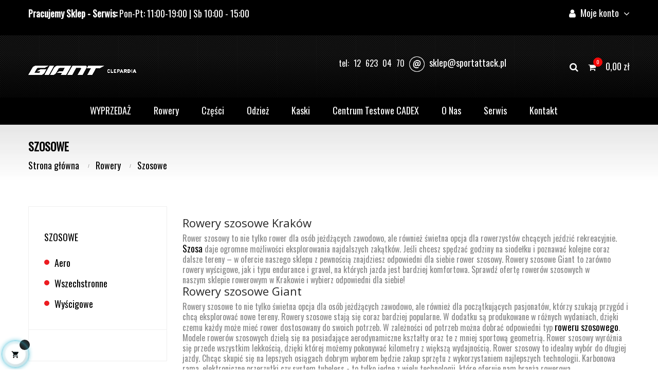

--- FILE ---
content_type: text/html; charset=utf-8
request_url: https://sportattack.pl/355-rowery_szosowe
body_size: 112311
content:
<!doctype html>
<html lang="pl"  class="default" >

  <head>
    
      
  <meta charset="utf-8">


  <meta http-equiv="x-ua-compatible" content="ie=edge">



  <title>Rowery szosowe - sportattack.pl</title>
  <meta name="description" content="Rower szosowy to gwarancja wolności i adrenaliny! Odkryj najnowsze modele rowerów szosowych Giant - Propel, Defy, TCR i wybierz szosę dopasowaną do swoich potrzeb.">
  <meta name="keywords" content="rowery szosowe, rower szosowy, rower szosowy giant, rowery giant, rower szosowy kraków, rowery giant kraków">
        <link rel="canonical" href="https://sportattack.pl/355-rowery_szosowe">
    
                  <link rel="alternate" href="https://sportattack.pl/355-rowery_szosowe" hreflang="pl">
        



  <meta name="viewport" content="width=device-width, initial-scale=1">



  <link rel="icon" type="image/vnd.microsoft.icon" href="/img/favicon.ico?1650628221">
  <link rel="shortcut icon" type="image/x-icon" href="/img/favicon.ico?1650628221">


  

    <link rel="stylesheet" href="https://sportattack.pl/themes/leo_clark/assets/cache/theme-8b4d3a79.css" type="text/css" media="all">



    


  

  <script type="text/javascript">
        var LEO_COOKIE_THEME = "LEO_CLARK_PANEL_CONFIG";
        var add_cart_error = "Podczas przetwarzania \u017c\u0105dania wyst\u0105pi\u0142 b\u0142\u0105d. Prosz\u0119 spr\u00f3buj ponownie";
        var ajaxsearch = "1";
        var buttoncompare_title_add = "Dodaj do por\u00f3wnania";
        var buttoncompare_title_remove = "Usu\u0144 z por\u00f3wnania";
        var buttonwishlist_title_add = "Dodaj do listy \u017cycze\u0144";
        var buttonwishlist_title_remove = "Usu\u0144 z listy \u017cycze\u0144";
        var comparator_max_item = 3;
        var compared_products = [];
        var enable_dropdown_defaultcart = 1;
        var enable_flycart_effect = 1;
        var enable_notification = 1;
        var height_cart_item = "115";
        var isLogged = false;
        var leo_push = 0;
        var leo_search_url = "https:\/\/sportattack.pl\/module\/leoproductsearch\/productsearch";
        var leo_token = "202fa14375923f2cc58f312113ca7c90";
        var leoproductsearch_static_token = "202fa14375923f2cc58f312113ca7c90";
        var leoproductsearch_token = "be4e59c765bfc6a22e1ed27ebb810ae8";
        var lf_is_gen_rtl = false;
        var lps_show_product_img = "1";
        var lps_show_product_price = "1";
        var lql_ajax_url = "https:\/\/sportattack.pl\/module\/leoquicklogin\/leocustomer";
        var lql_is_gen_rtl = false;
        var lql_module_dir = "\/modules\/leoquicklogin\/";
        var lql_myaccount_url = "https:\/\/sportattack.pl\/moje-konto";
        var lql_redirect = "";
        var number_cartitem_display = 3;
        var numpro_display = "6";
        var prestashop = {"cart":{"products":[],"totals":{"total":{"type":"total","label":"Razem","amount":0,"value":"0,00\u00a0z\u0142"},"total_including_tax":{"type":"total","label":"Suma (brutto)","amount":0,"value":"0,00\u00a0z\u0142"},"total_excluding_tax":{"type":"total","label":"Suma (netto)","amount":0,"value":"0,00\u00a0z\u0142"}},"subtotals":{"products":{"type":"products","label":"Produkty","amount":0,"value":"0,00\u00a0z\u0142"},"discounts":null,"shipping":{"type":"shipping","label":"Wysy\u0142ka","amount":0,"value":"Za darmo!"},"tax":{"type":"tax","label":"VAT (wliczony)","amount":0,"value":"0,00\u00a0z\u0142"}},"products_count":0,"summary_string":"0 sztuk","vouchers":{"allowed":1,"added":[]},"discounts":[],"minimalPurchase":0,"minimalPurchaseRequired":""},"currency":{"name":"Z\u0142oty polski","iso_code":"PLN","iso_code_num":"985","sign":"z\u0142"},"customer":{"lastname":null,"firstname":null,"email":null,"birthday":null,"newsletter":null,"newsletter_date_add":null,"optin":null,"website":null,"company":null,"siret":null,"ape":null,"is_logged":false,"gender":{"type":null,"name":null},"addresses":[]},"language":{"name":"Polski (Polish)","iso_code":"pl","locale":"pl-PL","language_code":"pl","is_rtl":"0","date_format_lite":"Y-m-d","date_format_full":"Y-m-d H:i:s","id":1},"page":{"title":"","canonical":"https:\/\/sportattack.pl\/355-rowery_szosowe","meta":{"title":"Rowery szosowe - sportattack.pl","description":"Rower szosowy to gwarancja wolno\u015bci i adrenaliny! Odkryj najnowsze modele rower\u00f3w szosowych Giant - Propel, Defy, TCR i wybierz szos\u0119 dopasowan\u0105 do swoich potrzeb.","keywords":"rowery szosowe, rower szosowy, rower szosowy giant, rowery giant, rower szosowy krak\u00f3w, rowery giant krak\u00f3w","robots":"index"},"page_name":"category","body_classes":{"lang-pl":true,"lang-rtl":false,"country-PL":true,"currency-PLN":true,"layout-left-column":true,"page-category":true,"tax-display-enabled":true,"category-id-355":true,"category-Szosowe":true,"category-id-parent-3":true,"category-depth-level-3":true},"admin_notifications":[]},"shop":{"name":"SportAttack","logo":"\/img\/sportattack-logo-1650556203.jpg","stores_icon":"\/img\/logo_stores.png","favicon":"\/img\/favicon.ico"},"urls":{"base_url":"https:\/\/sportattack.pl\/","current_url":"https:\/\/sportattack.pl\/355-rowery_szosowe","shop_domain_url":"https:\/\/sportattack.pl","img_ps_url":"https:\/\/sportattack.pl\/img\/","img_cat_url":"https:\/\/sportattack.pl\/img\/c\/","img_lang_url":"https:\/\/sportattack.pl\/img\/l\/","img_prod_url":"https:\/\/sportattack.pl\/img\/p\/","img_manu_url":"https:\/\/sportattack.pl\/img\/m\/","img_sup_url":"https:\/\/sportattack.pl\/img\/su\/","img_ship_url":"https:\/\/sportattack.pl\/img\/s\/","img_store_url":"https:\/\/sportattack.pl\/img\/st\/","img_col_url":"https:\/\/sportattack.pl\/img\/co\/","img_url":"https:\/\/sportattack.pl\/themes\/leo_clark\/assets\/img\/","css_url":"https:\/\/sportattack.pl\/themes\/leo_clark\/assets\/css\/","js_url":"https:\/\/sportattack.pl\/themes\/leo_clark\/assets\/js\/","pic_url":"https:\/\/sportattack.pl\/upload\/","pages":{"address":"https:\/\/sportattack.pl\/adres","addresses":"https:\/\/sportattack.pl\/adresy","authentication":"https:\/\/sportattack.pl\/logowanie","cart":"https:\/\/sportattack.pl\/koszyk","category":"https:\/\/sportattack.pl\/index.php?controller=category","cms":"https:\/\/sportattack.pl\/index.php?controller=cms","contact":"https:\/\/sportattack.pl\/kontakt","discount":"https:\/\/sportattack.pl\/rabaty","guest_tracking":"https:\/\/sportattack.pl\/sledzenie-zamowien-gosci","history":"https:\/\/sportattack.pl\/historia-zamowien","identity":"https:\/\/sportattack.pl\/dane-osobiste","index":"https:\/\/sportattack.pl\/","my_account":"https:\/\/sportattack.pl\/moje-konto","order_confirmation":"https:\/\/sportattack.pl\/potwierdzenie-zamowienia","order_detail":"https:\/\/sportattack.pl\/index.php?controller=order-detail","order_follow":"https:\/\/sportattack.pl\/sledzenie-zamowienia","order":"https:\/\/sportattack.pl\/zam\u00f3wienie","order_return":"https:\/\/sportattack.pl\/index.php?controller=order-return","order_slip":"https:\/\/sportattack.pl\/potwierdzenie-zwrotu","pagenotfound":"https:\/\/sportattack.pl\/nie-znaleziono-strony","password":"https:\/\/sportattack.pl\/odzyskiwanie-hasla","pdf_invoice":"https:\/\/sportattack.pl\/index.php?controller=pdf-invoice","pdf_order_return":"https:\/\/sportattack.pl\/index.php?controller=pdf-order-return","pdf_order_slip":"https:\/\/sportattack.pl\/index.php?controller=pdf-order-slip","prices_drop":"https:\/\/sportattack.pl\/promocje","product":"https:\/\/sportattack.pl\/index.php?controller=product","search":"https:\/\/sportattack.pl\/szukaj","sitemap":"https:\/\/sportattack.pl\/Mapa strony","stores":"https:\/\/sportattack.pl\/nasze-sklepy","supplier":"https:\/\/sportattack.pl\/dostawcy","register":"https:\/\/sportattack.pl\/logowanie?create_account=1","order_login":"https:\/\/sportattack.pl\/zam\u00f3wienie?login=1"},"alternative_langs":{"pl":"https:\/\/sportattack.pl\/355-rowery_szosowe"},"theme_assets":"\/themes\/leo_clark\/assets\/","actions":{"logout":"https:\/\/sportattack.pl\/?mylogout="},"no_picture_image":{"bySize":{"small_default":{"url":"https:\/\/sportattack.pl\/img\/p\/pl-default-small_default.jpg","width":98,"height":98},"cart_default":{"url":"https:\/\/sportattack.pl\/img\/p\/pl-default-cart_default.jpg","width":125,"height":125},"medium_default":{"url":"https:\/\/sportattack.pl\/img\/p\/pl-default-medium_default.jpg","width":400,"height":400},"home_default":{"url":"https:\/\/sportattack.pl\/img\/p\/pl-default-home_default.jpg","width":500,"height":500},"large_default":{"url":"https:\/\/sportattack.pl\/img\/p\/pl-default-large_default.jpg","width":1000,"height":1000}},"small":{"url":"https:\/\/sportattack.pl\/img\/p\/pl-default-small_default.jpg","width":98,"height":98},"medium":{"url":"https:\/\/sportattack.pl\/img\/p\/pl-default-medium_default.jpg","width":400,"height":400},"large":{"url":"https:\/\/sportattack.pl\/img\/p\/pl-default-large_default.jpg","width":1000,"height":1000},"legend":""}},"configuration":{"display_taxes_label":true,"display_prices_tax_incl":true,"is_catalog":false,"show_prices":true,"opt_in":{"partner":true},"quantity_discount":{"type":"discount","label":"Rabat"},"voucher_enabled":1,"return_enabled":0},"field_required":[],"breadcrumb":{"links":[{"title":"Strona g\u0142\u00f3wna","url":"https:\/\/sportattack.pl\/"},{"title":"Rowery","url":"https:\/\/sportattack.pl\/3-rowery_giant"},{"title":"Szosowe","url":"https:\/\/sportattack.pl\/355-rowery_szosowe"}],"count":3},"link":{"protocol_link":"https:\/\/","protocol_content":"https:\/\/"},"time":1768775416,"static_token":"202fa14375923f2cc58f312113ca7c90","token":"be4e59c765bfc6a22e1ed27ebb810ae8"};
        var prestashopFacebookAjaxController = "https:\/\/sportattack.pl\/module\/ps_facebook\/Ajax";
        var productcompare_add = "Produkt zosta\u0142 dodany do listy por\u00f3wnania ";
        var productcompare_add_error = "Wyst\u0105pi\u0142 b\u0142\u0105d podczas dodawania. Prosz\u0119 spr\u00f3buj ponownie";
        var productcompare_max_item = "Nie mo\u017cesz doda\u0107 wi\u0119cej ni\u017c3 produktu (produkt\u00f3w) do por\u00f3wnania produkt\u00f3w";
        var productcompare_remove = "Produkt zosta\u0142 pomy\u015blnie usuni\u0119ty z por\u00f3wnania list\t";
        var productcompare_remove_error = "Wyst\u0105pi\u0142 b\u0142\u0105d podczas usuwania. Prosz\u0119 spr\u00f3buj ponownie\t";
        var productcompare_url = "https:\/\/sportattack.pl\/module\/leofeature\/productscompare";
        var productcompare_viewlistcompare = "Zobacz list\u0119 por\u00f3wnania";
        var psemailsubscription_subscription = "https:\/\/sportattack.pl\/module\/ps_emailsubscription\/subscription";
        var psr_icon_color = "#F19D76";
        var show_popup = 1;
        var txt_not_found = "Nie znaleziono produkt\u00f3w";
        var type_dropdown_defaultcart = "dropdown";
        var type_flycart_effect = "fade";
        var width_cart_item = "265";
        var wishlist_add = "Produkt zosta\u0142 pomy\u015blnie dodany do Twojej listy \u017cycze\u0144\t";
        var wishlist_cancel_txt = "Anuluj";
        var wishlist_confirm_del_txt = "Usun\u0105\u0107 wybrany element?";
        var wishlist_del_default_txt = "Nie mo\u017cna usun\u0105\u0107 domy\u015blnej listy \u017cycze\u0144";
        var wishlist_email_txt = "E-mail";
        var wishlist_loggin_required = "Musisz by\u0107 zalogowany, aby zarz\u0105dza\u0107 swoj\u0105 list\u0105 \u017cycze\u0144\t";
        var wishlist_ok_txt = "Ok";
        var wishlist_quantity_required = "Musisz poda\u0107 ilo\u015b\u0107";
        var wishlist_remove = "Produkt zosta\u0142 pomy\u015blnie usuni\u0119ty z Twojej listy \u017cycze\u0144";
        var wishlist_reset_txt = "Resetuj";
        var wishlist_send_txt = "Wy\u015blij";
        var wishlist_send_wishlist_txt = "Wy\u015blij list\u0119 \u017cycze\u0144";
        var wishlist_url = "https:\/\/sportattack.pl\/module\/leofeature\/mywishlist";
        var wishlist_viewwishlist = "Zobacz swoj\u0105 list\u0119 \u017cycze\u0144";
      </script>
<script type="text/javascript">
	var choosefile_text = "Wybierz plik";
	var turnoff_popup_text = "Do not show this popup again";
	
	var size_item_quickview = 82;
	var style_scroll_quickview = 'vertical';
	
	var size_item_page = 113;
	var style_scroll_page = 'horizontal';
	
	var size_item_quickview_attr = 101;	
	var style_scroll_quickview_attr = 'vertical';
	
	var size_item_popup = 160;
	var style_scroll_popup = 'vertical';
</script>


  <!-- emarketing start -->


<!-- emarketing end --><!-- @file modules\appagebuilder\views\templates\hook\header -->

<script>
    /**
     * List functions will run when document.ready()
     */
    var ap_list_functions = [];
    /**
     * List functions will run when window.load()
     */
    var ap_list_functions_loaded = [];

    /**
     * List functions will run when document.ready() for theme
     */
    
    var products_list_functions = [];
</script>


<script type='text/javascript'>
    var leoOption = {
        category_qty:1,
        product_list_image:0,
        product_one_img:1,
        productCdown: 1,
        productColor: 0,
        homeWidth: 500,
        homeheight: 500,
	}

    ap_list_functions.push(function(){
        if (typeof $.LeoCustomAjax !== "undefined" && $.isFunction($.LeoCustomAjax)) {
            var leoCustomAjax = new $.LeoCustomAjax();
            leoCustomAjax.processAjax();
        }
    });
</script>
<script type="text/javascript">
	
	var FancyboxI18nClose = "Zamknij";
	var FancyboxI18nNext = "Następny";
	var FancyboxI18nPrev = "Poprzedni";
	var current_link = "http://sportattack.pl/";		
	var currentURL = window.location;
	currentURL = String(currentURL);
	currentURL = currentURL.replace("https://","").replace("http://","").replace("www.","").replace( /#\w*/, "" );
	current_link = current_link.replace("https://","").replace("http://","").replace("www.","");
	var text_warning_select_txt = "Wybierz pozycje do usunięcia";
	var text_confirm_remove_txt = "Na pewno chcesz usunąć pozycje?";
	var close_bt_txt = "Zamknij";
	var list_menu = [];
	var list_menu_tmp = {};
	var list_tab = [];
	var isHomeMenu = 0;
	
</script><script src='https://www.google.com/recaptcha/api.js?hl=pl'></script><!-- boom recaptcha header.tpl -->
<script>
    var boom_funs_ready = [];     var boom_funs_load = [];  </script>  <script async src="https://www.googletagmanager.com/gtag/js?id=UA-26447672-1"></script>
  <script>
    window.dataLayer = window.dataLayer || [];
    function gtag(){dataLayer.push(arguments);}
    gtag('js', new Date());
    gtag(
      'config',
      'UA-26447672-1',
      {
        'debug_mode':false
        , 'anonymize_ip': true                      }
    );
  </script>

 <script type="text/javascript">
          document.addEventListener('DOMContentLoaded', function() {
        $('article[data-id-product="5669"] a.quick-view').on(
                "click",
                function() {
                    gtag("event", "select_item", {"send_to":"UA-26447672-1","items":{"item_id":5669,"item_name":"Koszulka rowerowa FOX LADY RANGER PALE PINK M","quantity":1,"price":199,"currency":"PLN","index":0,"item_brand":"Fox","item_category":"strona-glowna","item_list_id":"category","item_variant":""}})
                });$('article[data-id-product="5668"] a.quick-view').on(
                "click",
                function() {
                    gtag("event", "select_item", {"send_to":"UA-26447672-1","items":{"item_id":5668,"item_name":"Koszulka rowerowa FOX LADY RANGER MATTE BLUE  S","quantity":1,"price":119.40000000000001,"currency":"PLN","index":1,"item_brand":"Fox","item_category":"strona-glowna","item_list_id":"category","item_variant":""}})
                });$('article[data-id-product="5670"] a.quick-view').on(
                "click",
                function() {
                    gtag("event", "select_item", {"send_to":"UA-26447672-1","items":{"item_id":5670,"item_name":"KOSZULKA ROWEROWA FOX LADY Z DŁUGIM RĘKAWEM M","quantity":1,"price":269,"currency":"PLN","index":2,"item_brand":"Fox","item_category":"strona-glowna","item_list_id":"category","item_variant":""}})
                });$('article[data-id-product="5671"] a.quick-view').on(
                "click",
                function() {
                    gtag("event", "select_item", {"send_to":"UA-26447672-1","items":{"item_id":5671,"item_name":"KOSZULKA ROWEROWA FOX LADY Z DŁUGIM RĘKAWEM M","quantity":1,"price":299,"currency":"PLN","index":3,"item_brand":"Fox","item_category":"strona-glowna","item_list_id":"category","item_variant":""}})
                });$('article[data-id-product="5386"] a.quick-view').on(
                "click",
                function() {
                    gtag("event", "select_item", {"send_to":"UA-26447672-1","items":{"item_id":5386,"item_name":"Gogle 100% ACCURI LUMINARI Szyba Przezroczysta","quantity":1,"price":234.90000000000001,"currency":"PLN","index":4,"item_brand":"100%","item_category":"strona-glowna","item_list_id":"category","item_variant":""}})
                });$('article[data-id-product="5389"] a.quick-view').on(
                "click",
                function() {
                    gtag("event", "select_item", {"send_to":"UA-26447672-1","items":{"item_id":5389,"item_name":"Gogle 100% ACCURI SAARINEN Szyba Przezroczysta","quantity":1,"price":234.90000000000001,"currency":"PLN","index":5,"item_brand":"100%","item_category":"strona-glowna","item_list_id":"category","item_variant":""}})
                });$('article[data-id-product="5005"] a.quick-view').on(
                "click",
                function() {
                    gtag("event", "select_item", {"send_to":"UA-26447672-1","items":{"item_id":5005,"item_name":"Dzwonek GIANT RING-A-DING SLIM BLACK","quantity":1,"price":14.9,"currency":"PLN","index":6,"item_brand":"Giant","item_category":"dzwonki_rowerowe","item_list_id":"category","item_variant":""}})
                });$('article[data-id-product="3241"] a.quick-view').on(
                "click",
                function() {
                    gtag("event", "select_item", {"send_to":"UA-26447672-1","items":{"item_id":3241,"item_name":"Manetka do sztycy Giant Contact 2\/3x","quantity":1,"price":129,"currency":"PLN","index":7,"item_brand":"Giant","item_category":"manetki_sztycy","item_list_id":"category","item_variant":""}})
                });
      });
    </script>
<?php
/**
 * NOTICE OF LICENSE
 *
 * Smartsupp live chat - official plugin. Smartsupp is free live chat with visitor recording. 
 * The plugin enables you to create a free account or sign in with existing one. Pre-integrated 
 * customer info with WooCommerce (you will see names and emails of signed in webshop visitors).
 * Optional API for advanced chat box modifications.
 *
 * You must not modify, adapt or create derivative works of this source code
 *
 *  @author    Smartsupp
 *  @copyright 2021 Smartsupp.com
 *  @license   GPL-2.0+
**/ 
?>
<script src="https://code.jquery.com/jquery-3.3.1.min.js"></script>
<script type="text/javascript" src="https://sportattack.pl/modules/baproductscarousel/views/js/assets/owl.carousel.js"></script>
<script>
	$(document).ready(function($) {
				if (auto_play == 'true') {
			setInterval(checktime_1,1500);
			function checktime_1() {
				if (!$('.template_slide:hover')) {
					if(!$('body').hasClass('modal-open')) {
						$('.fadeOut_1').trigger('play.owl.autoplay');
					}
					else {
						$('.fadeOut_1').trigger('stop.owl.autoplay');
					}
				}
			}
		}
		$('.fadeOut_1').owlCarousel({
			animateOut: 'slideOutDown',
			animateIn: 'flipInX',
			autoplayHoverPause:true,
			loop: false,
			autoplay:true,
			margin: 10,
			nav :true,
			dots :true,
			navText : ['<i class="fa fa-angle-left" aria-hidden="true"></i>','<i class="fa fa-angle-right" aria-hidden="true"></i>'],
			itemsDesktopSmall: [990, 4],
			itemsTablet: [768, 2],
			itemsMobile: [480, 2],
			responsive:{
				0:{
					items:2,
					nav :true,
					dots :true,
				},
				600:{
					items:2,
					nav :true,
					dots :true,
				},
				1000:{
					items:4,
					nav :true,
					dots :true,
				}
			}
		});
				if (auto_play == 'true') {
			setInterval(checktime_2,1500);
			function checktime_2() {
				if (!$('.template_slide:hover')) {
					if(!$('body').hasClass('modal-open')) {
						$('.fadeOut_2').trigger('play.owl.autoplay');
					}
					else {
						$('.fadeOut_2').trigger('stop.owl.autoplay');
					}
				}
			}
		}
		$('.fadeOut_2').owlCarousel({
			animateOut: 'slideOutDown',
			animateIn: 'flipInX',
			autoplayHoverPause:true,
			loop: true,
			autoplay:true,
			margin: 10,
			nav :true,
			dots :true,
			navText : ['<i class="fa fa-angle-left" aria-hidden="true"></i>','<i class="fa fa-angle-right" aria-hidden="true"></i>'],
			itemsDesktopSmall: [990, 4],
			itemsTablet: [768, 2],
			itemsMobile: [480, 2],
			responsive:{
				0:{
					items:2,
					nav :true,
					dots :true,
				},
				600:{
					items:2,
					nav :true,
					dots :true,
				},
				1000:{
					items:4,
					nav :true,
					dots :true,
				}
			}
		});
			});
</script><link rel="stylesheet" href="/themes/_libraries/font-awesome/css/font-awesome.css" />
<script>
                 var id_customer_ba = '0';
                 var rtl = '0';
                </script><style type="text/css" media="screen">
			.fadeOut_1 > .owl-nav > .owl-prev, 
		.fadeOut_1 > .owl-nav > .owl-next {
			background: #FFFFFF !important;
			color: #000000 !important;
			font-size: 18px;
			margin-top: -30px;
			position: absolute;
			top: 42%;
			text-align: center;
			line-height: 39px;
			border:1px solid #fff;
			width: 40px;
			height: 40px;
		}
		.template_slide .fadeOut_1_title .page-title-categoryslider{
			color: #FF5E00;
		}
		.template_slide .fadeOut_1_title .page-title-categoryslider:after{
			background-color: #FF5E00;
		}
		.fadeOut_1 .owl-nav .owl-prev:hover, 
		.fadeOut_1 .owl-nav .owl-next:hover {
			background: #FF5E00 !important;
		}
		.fadeOut_1 .whislist_casour{
			background: #FFFFFF;
			color:#FF5E00;
			border: 1px solid #FF5E00;
		}
		.fadeOut_1 .ad_info_pro h4 a:hover{
			color: #FF5E00;
		}
		.fadeOut_1 .whislist_casour>a{
			background: transparent !important;
			color:#FF5E00;
		}
		.fadeOut_1 .whislist_casour:hover,.compare_check,.compare_check a{
			background: #FF5E00 !important;
			color: #FFFFFF !important;
			transition: all 0.4s ease-in-out 0s;
		}
		.fadeOut_1 .whislist_casour:hover a{
			color: #FFFFFF !important;
		}
		.fadeOut_1 .ad_info_pro h4 a{
			font-size: 13px;
			color: #000000;
		}
		.fadeOut_1 .add_to_carsou .ajax_add_to_cart_button:hover{
			color: #FFFFFF !important;
		}
		.fadeOut_1 .add_to_carsou .ajax_add_to_cart_button{
			background:#FF5E00 !important;
			color: #FFFFFF;
		}
			.fadeOut_2 > .owl-nav > .owl-prev, 
		.fadeOut_2 > .owl-nav > .owl-next {
			background: #FFFFFF !important;
			color: #000000 !important;
			font-size: 18px;
			margin-top: -30px;
			position: absolute;
			top: 42%;
			text-align: center;
			line-height: 39px;
			border:1px solid #fff;
			width: 40px;
			height: 40px;
		}
		.template_slide .fadeOut_2_title .page-title-categoryslider{
			color: #FF5E00;
		}
		.template_slide .fadeOut_2_title .page-title-categoryslider:after{
			background-color: #FF5E00;
		}
		.fadeOut_2 .owl-nav .owl-prev:hover, 
		.fadeOut_2 .owl-nav .owl-next:hover {
			background: #FF5E00 !important;
		}
		.fadeOut_2 .whislist_casour{
			background: #FFFFFF;
			color:#FF5E00;
			border: 1px solid #FF5E00;
		}
		.fadeOut_2 .ad_info_pro h4 a:hover{
			color: #FF5E00;
		}
		.fadeOut_2 .whislist_casour>a{
			background: transparent !important;
			color:#FF5E00;
		}
		.fadeOut_2 .whislist_casour:hover,.compare_check,.compare_check a{
			background: #FF5E00 !important;
			color: #FFFFFF !important;
			transition: all 0.4s ease-in-out 0s;
		}
		.fadeOut_2 .whislist_casour:hover a{
			color: #FFFFFF !important;
		}
		.fadeOut_2 .ad_info_pro h4 a{
			font-size: 13px;
			color: #000000;
		}
		.fadeOut_2 .add_to_carsou .ajax_add_to_cart_button:hover{
			color: #FFFFFF !important;
		}
		.fadeOut_2 .add_to_carsou .ajax_add_to_cart_button{
			background:#FF5E00 !important;
			color: #FFFFFF;
		}
	</style>



    
  </head>

  <body id="category" class="lang-pl country-pl currency-pln layout-left-column page-category tax-display-enabled category-id-355 category-szosowe category-id-parent-3 category-depth-level-3 fullwidth">

    
          
    <script>
        window.fbAsyncInit = function() {
            FB.init({
                appId      : '251989637047596',
                cookie     : true,  // enable cookies to allow the server to access 
                xfbml      : true,  // parse social plugins on this page
                version    : 'v2.9', // use graph api version 2.8
                scope: 'email, user_birthday',
            });
        };

        // Load the SDK asynchronously
        (function(d, s, id) {
            var js, fjs = d.getElementsByTagName(s)[0];
            if (d.getElementById(id)) return;
            js = d.createElement(s); js.id = id;
            js.src = "//connect.facebook.net/pl_PL/sdk.js";
            fjs.parentNode.insertBefore(js, fjs);
        }(document, 'script', 'facebook-jssdk'));
    </script>
    

    

    <main id="page">
      
              
      <header id="header">
        <div class="header-container">
          
            
  <div class="header-banner">
          <div class="container">
              <div class="inner"></div>
          </div>
        </div>



  <nav class="header-nav">
    <div class="topnav">
              <div class="inner"></div>
          </div>
    <div class="bottomnav">
              <div class="inner"><!-- @file modules\appagebuilder\views\templates\hook\ApRow -->
<div class="wrapper"
            style="background: #000000 repeat-x bottom"
                        >

<div class="container bg-black">
    <div        class="row box-navh1 ApRow  has-bg bg-fullwidth-container"
                            style=""                >
                                            <!-- @file modules\appagebuilder\views\templates\hook\ApColumn -->
<div id="padding-right: 30px;    padding-left: 80px;"    class="col-xl-12 col-lg-12 col-md-12 col-sm-12 col-xs-12 col-sp-12  ApColumn "
	    >
                    <!-- @file modules\appagebuilder\views\templates\hook\ApGeneral -->
<div     class="block ApHtml">
	                    <div class="block_content"><p><span style="color: #ffffff;"><strong>Pracujemy </strong> <b>Sklep - Serwis:</b>  Pon-Pt: 11:00-19:00 | Sb 10:00 - 15:00<b></b></span></p></div>
    	</div><!-- @file modules\appagebuilder\views\templates\hook\ApModule -->
<div class="userinfo-selector dropdown js-dropdown popup-over">
  <a href="javascript:void(0)" data-toggle="dropdown" class="popup-title" title="Account">
    <i class="fa fa-user"></i>
    <span class="hidden-md-down">Moje konto</span>
    <i class="fa fa-angle-down" aria-hidden="true"></i>
  </a>
  <ul class="popup-content dropdown-menu user-info">
          <li>
        <a
          class="signin leo-quicklogin"
          data-enable-sociallogin="enable"
          data-type="popup"
          data-layout="login"
          href="javascript:void(0)"
          title="Zaloguj się do swojego konta klienta"
          rel="nofollow"
        >
          <i class="fa fa-lock"></i>
          <span>Zaloguj się</span>
        </a>
      </li>
    
          </ul>
</div>
    </div>            </div>
</div>
</div>
        
    <script>
        ap_list_functions.push(function(){
            $.stellar({horizontalScrolling:false}); 
        });
    </script>
    
    </div>
          </div>
  </nav>



  <div class="header-top">
          <div class="inner"><!-- @file modules\appagebuilder\views\templates\hook\ApRow -->
<div class="wrapper lazy"
                        data-src="/themes/leo_clark/assets/img/modules/appagebuilder/images/back_1.jpg" style="background: repeat-x"
                                >

<div class="container bg-black">
    <div        class="row box-top ApRow  has-bg bg-fullwidth-container"
                            style=""                >
                                            <!-- @file modules\appagebuilder\views\templates\hook\ApColumn -->
<div    class="col-xl-2-4 col-lg-3 col-md-12 col-sm-12 col-xs-7-2 col-sp-7-2 col-logo ApColumn "
	    >
                    <!-- @file modules\appagebuilder\views\templates\hook\ApGenCode -->

	<div class="h-logo">    <a href="https://sportattack.pl/">        <img class="img-fluid" src="/img/sportattack-logo-1650556203.jpg" alt="SportAttack">    </a></div>

    </div><!-- @file modules\appagebuilder\views\templates\hook\ApColumn -->
<div    class="col-xl-7-2 col-lg-6 col-md-3 col-sm-3 col-xs-3 col-sp-3 col-menu no-bottom-margin hidden-xs-down ApColumn "
	    >
                    <!-- @file modules\appagebuilder\views\templates\hook\ApGeneral -->
<div     class="block ApHtml">
	                    <div class="block_content"><div style="padding-top: 40px;"><div style="text-align: center; color: #fff;" class="oswald-font"><div style="font-size: 16px; margin-bottom: 12px; word-spacing: 5px; text-align: right;">tel: 12 623 04 70 <img src="/img/cms/mail.png" alt="mail" width="30" height="30" /> <a href="mailto:giant@sportattack.pl"><span style="color: #ffffff;">sklep@sportattack.pl</span></a></div></div></div></div>
    	</div>
    </div><!-- @file modules\appagebuilder\views\templates\hook\ApColumn -->
<div    class="col-xl-2-4 col-lg-3 col-md-9 col-sm-9 col-xs-4-8 col-sp-4-8 col-info ApColumn "
	    >
                    <!-- @file modules\appagebuilder\views\templates\hook\ApModule -->
<!-- Block search module TOP -->
<div id="search_widget" class="search-widget js-dropdown popup-over" data-search-controller-url="//sportattack.pl/szukaj"> 
	<a href="javascript:void(0)" data-toggle="dropdown" class="popup-title">
    	<i class="fa-search fa"></i>
	</a>
	<form method="get" action="//sportattack.pl/szukaj" class="popup-content dropdown-menu" id="search_form">
		<div class="search-inner">
			<input type="hidden" name="controller" value="search">
			<input type="text" name="s" value="" placeholder="Szukaj" aria-label="Szukaj">
			<button type="submit">
				<i class="fa-search fa"></i>
			</button>
		</div>
	</form>
</div>
<!-- /Block search module TOP -->
<!-- @file modules\appagebuilder\views\templates\hook\ApModule -->
<div id="cart-block">
  <div class="blockcart cart-preview inactive" data-refresh-url="//sportattack.pl/module/ps_shoppingcart/ajax">
    <div class="header">
              <i class="fa fa-shopping-cart"></i>
        <span class="cart-products-count">0</span>
        <span class="cart-total">0,00 zł</span>
          </div>
  </div>
</div>

    </div>            </div>
</div>
</div>
        
    <script>
        ap_list_functions.push(function(){
            $.stellar({horizontalScrolling:false}); 
        });
    </script>
    
    <!-- @file modules\appagebuilder\views\templates\hook\ApRow -->
<div class="wrapper"
            style="background: #000000 no-repeat"
                        >

<div class="container">
    <div        class="row box-topmenu ApRow  has-bg bg-fullwidth-container"
                            style=""                >
                                            <!-- @file modules\appagebuilder\views\templates\hook\ApColumn -->
<div    class="col-xl-1 col-lg-3 col-md-12 col-sm-12 col-xs-12 col-sp-12 col-left ApColumn "
	    >
                    
    </div><!-- @file modules\appagebuilder\views\templates\hook\ApColumn -->
<div    class="col-xl-10 col-lg-9-6 col-md-12 col-sm-12 col-xs-12 col-sp-12 col-center ApColumn "
	    >
                    <!-- @file modules\appagebuilder\views\templates\hook\ApSlideShow -->
<div id="memgamenu-form_6535018364312741" class="ApMegamenu">
			    
                <nav data-megamenu-id="6535018364312741" class="leo-megamenu cavas_menu navbar navbar-default enable-canvas " role="navigation">
                            <!-- Brand and toggle get grouped for better mobile display -->
                            <div class="navbar-header">
                                    <button type="button" class="navbar-toggler hidden-lg-up" data-toggle="collapse" data-target=".megamenu-off-canvas-6535018364312741">
                                            <span class="sr-only">Przełącz nawigację</span>
                                            &#9776;
                                            <!--
                                            <span class="icon-bar"></span>
                                            <span class="icon-bar"></span>
                                            <span class="icon-bar"></span>
                                            -->
                                    </button>
                            </div>
                            <!-- Collect the nav links, forms, and other content for toggling -->
                                                        <div class="leo-top-menu collapse navbar-toggleable-md megamenu-off-canvas megamenu-off-canvas-6535018364312741"><ul class="nav navbar-nav megamenu horizontal">    <li data-menu-type="category" class="nav-item  " >
        <a class="nav-link has-category" href="https://sportattack.pl/385-wyprzedaz-black-week" target="_self">
                            
                            <span class="menu-title">WYPRZEDAŻ</span>
                                                        </a>
    </li>
    <li data-menu-type="category" class="nav-item  " >
        <a class="nav-link has-category" href="https://sportattack.pl/3-rowery_giant" target="_self">
                            
                            <span class="menu-title">Rowery </span>
                                                        </a>
    </li>
    <li data-menu-type="category" class="nav-item  " >
        <a class="nav-link has-category" href="https://sportattack.pl/11-czesci_rowerowe" target="_self">
                            
                            <span class="menu-title">Części</span>
                                                        </a>
    </li>
    <li data-menu-type="category" class="nav-item  " >
        <a class="nav-link has-category" href="https://sportattack.pl/129-kaski_odziez" target="_self">
                            
                            <span class="menu-title">Odzież</span>
                                                        </a>
    </li>
    <li data-menu-type="category" class="nav-item  " >
        <a class="nav-link has-category" href="https://sportattack.pl/269-kaski_rowerowe" target="_self">
                            
                            <span class="menu-title">Kaski</span>
                                                        </a>
    </li>
    <li data-menu-type="url" class="nav-item box-banner " >
        <a class="nav-link has-category" href="https://sportattack.pl/content/15-wypozyczalnia" target="_self">
                                                <span class="hasicon menu-icon-class"><i class="angle-double-right"></i>
                                            
                            <span class="menu-title">Centrum Testowe CADEX</span>
                                                                </span>
                    </a>
    </li>
    <li data-menu-type="cms" class="nav-item  " >
        <a class="nav-link has-category" href="https://sportattack.pl/content/12-salon-rowerowy-giant-clepardia-rowery-krakow-giant-krakow" target="_self">
                            
                            <span class="menu-title">O nas</span>
                                                        </a>
    </li>
    <li data-menu-type="cms" class="nav-item  " >
        <a class="nav-link has-category" href="https://sportattack.pl/content/11-serwis-rowerowy-krakow-profesjonalny-serwis-rowerowy-krakow-" target="_self">
                            
                            <span class="menu-title">Serwis</span>
                                                        </a>
    </li>
    <li data-menu-type="cms" class="nav-item  " >
        <a class="nav-link has-category" href="https://sportattack.pl/content/9-sklep-rowerowy-giant-clepardia-kontakt-" target="_self">
                            
                            <span class="menu-title">Kontakt</span>
                                                        </a>
    </li>
</ul></div>
            </nav>
            <script type="text/javascript">
            // <![CDATA[				
                            // var type="horizontal";
                            // checkActiveLink();
                            // checkTarget();
                            list_menu_tmp.id = '6535018364312741';
                            list_menu_tmp.type = 'horizontal';
            // ]]>
            
                                						
                                    // offCanvas();
                                    // var show_cavas = 1;
                                    // console.log('testaaa');
                                    // console.log(show_cavas);
                                    list_menu_tmp.show_cavas =1;

                    
                                        
                    list_menu_tmp.list_tab = list_tab;
                    list_menu.push(list_menu_tmp);
                    list_menu_tmp = {};	
                    list_tab = {};
                    
            </script>
    
	</div>

    </div><!-- @file modules\appagebuilder\views\templates\hook\ApColumn -->
<div    class="col-xl-1 col-lg-3 col-md-12 col-sm-12 col-xs-12 col-sp-12 col-right hidden-xs-down ApColumn "
	    >
                    
    </div>            </div>
</div>
</div>
        
    <script>
        ap_list_functions.push(function(){
            $.stellar({horizontalScrolling:false}); 
        });
    </script>
    
    </div>
          </div>
  
          
        </div>
      </header>
      
        
<aside id="notifications">
  <div class="container">
    
    
    
      </div>
</aside>
      
      <section id="wrapper">
       
              <div class="container">
                
            <nav data-depth="3" class="breadcrumb hidden-sm-down">
  <ol itemscope itemtype="http://schema.org/BreadcrumbList">
          
        <li itemprop="itemListElement" itemscope itemtype="http://schema.org/ListItem">
          <a itemprop="item" href="https://sportattack.pl/">
            <span itemprop="name">Strona główna</span>
          </a>
          <meta itemprop="position" content="1">
        </li>
      
          
        <li itemprop="itemListElement" itemscope itemtype="http://schema.org/ListItem">
          <a itemprop="item" href="https://sportattack.pl/3-rowery_giant">
            <span itemprop="name">Rowery</span>
          </a>
          <meta itemprop="position" content="2">
        </li>
      
          
        <li itemprop="itemListElement" itemscope itemtype="http://schema.org/ListItem">
          <a itemprop="item" href="https://sportattack.pl/355-rowery_szosowe">
            <span itemprop="name">Szosowe</span>
          </a>
          <meta itemprop="position" content="3">
        </li>
      
      </ol>
</nav>
          
          <div class="row">
            
              <div id="left-column" class="sidebar col-xs-12 col-sm-12 col-md-4 col-lg-3">
                                  

<div class="block-categories block block-highlighted hidden-sm-down">
  <h4 class="title_block"><a href="https://sportattack.pl/355-rowery_szosowe">Szosowe</a></h4>
  <div class="block_content">
    <ul class="category-top-menu">
      <li>
  <ul class="category-sub-menu"><li data-depth="0"><a href="https://sportattack.pl/362-aero">Aero</a></li><li data-depth="0"><a href="https://sportattack.pl/364-wszechstronne">Wszechstronne</a></li><li data-depth="0"><a href="https://sportattack.pl/363-wyscigowe">Wyścigowe</a></li></ul></li>
    </ul>
  </div>
</div>
<div id="search_filters_wrapper" class="hidden-sm-down">
  <div id="search_filter_controls" class="hidden-md-up">
      <span id="_mobile_search_filters_clear_all"></span>
      <button class="btn btn-secondary ok">
        <i class="material-icons rtl-no-flip">&#xE876;</i>
        Tak
      </button>
  </div>
  
</div>

                              </div>
            

            
  <div id="content-wrapper" class="left-column col-xs-12 col-sm-12 col-md-8 col-lg-9">
    
    
  <section id="main">

    
  <div class="block-category">
    <h1 class="h1">Szosowe</h1>      
              <div id="category-description" class="text-muted"><h2>Rowery szosowe Kraków</h2>
<p>Rower szosowy to nie tylko rower dla osób jeżdżących zawodowo, ale również świetna opcja dla rowerzystów chcących jeździć rekreacyjnie. <a target="_blank" href="https://sportattack.pl/kaski-szosowe/6075-kask-szosowy-aero-abus-gamechanger-flip-flop-purple-roz-m.html" rel="noreferrer noopener">Szosa</a> daje ogromne możliwości eksplorowania najdalszych zakątków. Jeśli chcesz spędzać godziny na siodełku i poznawać kolejne coraz dalsze tereny – w ofercie naszego sklepu z pewnością znajdziesz odpowiedni dla siebie rower szosowy. Rowery szosowe Giant to zarówno rowery wyścigowe, jak i typu endurance i gravel, na których jazda jest bardziej komfortowa. Sprawdź ofertę rowerów szosowych w naszym sklepie rowerowym w Krakowie i wybierz odpowiedni dla siebie!</p>
<h2>Rowery szosowe Giant</h2>
<p>Rowery szosowe to nie tylko świetna opcja dla osób jeżdżących zawodowo, ale również dla początkujących pasjonatów, którzy szukają przygód i chcą eksplorować nowe tereny. Rowery szosowe stają się coraz bardziej popularne. W dodatku są produkowane w różnych wydaniach, dzięki czemu każdy może mieć rower dostosowany do swoich potrzeb. W zależności od potrzeb można dobrać odpowiedni typ <a target="_blank" href="https://sportattack.pl/" rel="noreferrer noopener">roweru szosowego</a>. Modele rowerów szosowych dzielą się na posiadające aerodynamiczne kształty oraz te z mniej sportową geometrią. Rower szosowy wyróżnia się przede wszystkim lekkością, dzięki której możemy pokonywać kilometry z większą wydajnością. Rower szosowy to idealny wybór do długiej jazdy. Chcąc skupić się na lepszych osiągach dobrym wyborem będzie zakup sprzętu z wykorzystaniem najlepszych technologii. Karbonowa rama, elektroniczne przerzutki czy system tubeless - to tylko jedne z wielu technologii, które oferuje nam branża rowerowa.</p>
<h2>Jaki rower szosowy wybrać?</h2>
<p>Wybór roweru szosowego zależy od tego, jak planujemy go użytkować oraz w jakim ukształtowaniu terenu. Na płaskie, szybkie trasy dobrym i rozsądnym wyborem jest rower szosowy <a target="_blank" href="https://sportattack.pl/szosowe-/6087-2390-rower-szosowy-giant-2023-propel-advanced-pro-0-axs.html#/118-rozmiar-m_l" rel="noreferrer noopener">aero</a>. Dzięki aerodynamicznym kształtom można zyskać wiele sekund przewagi na wietrznych, płaskich odcinkach. Podczas górskich tras lepszym wyborem będzie rower o bardziej komfortowej geometrii lub szosa typu endurance. Rower szosowy endurance bardzo dobrze sprawdzi się również na nawierzchniach słabszej jakości. Dzięki temu, że w długodystansowym rowerze szosowym jest delikatnie szersza opona i mniej wyścigowa pozycja, rower ten świetnie poradzi sobie również na odcinkach szutrowych.</p></div>
      </div>
  

    <section id="products">
      
        <div>
          
            
<div id="js-product-list-top" class="products-selection">
  <div class="row">
    <div class="col-lg-6 col-md-3 hidden-sm-down total-products">     
      
        <div class="display">
          <div id="grid" class="leo_grid selected"><a rel="nofollow" href="#" title="Grid"><i class="fa fa-th"></i></a></div>
          <div id="list" class="leo_list "><a rel="nofollow" href="#" title="List"><i class="fa fa-list-ul"></i></a></div>
        </div>
      
            	<p>Jest 6 produktów.</p>
          </div>
    <div class="col-lg-6 col-md-9">
      <div class="row sort-by-row">
        
          <span class="col-sm-3 col-md-3 hidden-sm-down sort-by">Sortuj wg:</span>
<div class="col-sm-12 col-xs-12 col-md-9 products-sort-order dropdown">
  <button
    class="btn-unstyle select-title"
    rel="nofollow"
    data-toggle="dropdown"
    aria-haspopup="true"
    aria-expanded="false">
        <i class="material-icons float-xs-right">&#xE5C5;</i>
  </button>
  <div class="dropdown-menu">
          <a
        rel="nofollow"
        href="https://sportattack.pl/355-rowery_szosowe?order=product.sales.desc"
        class="select-list js-search-link"
      >
        Sprzedaż, od najwyższej do najniższej
      </a>
          <a
        rel="nofollow"
        href="https://sportattack.pl/355-rowery_szosowe?order=product.position.asc"
        class="select-list js-search-link"
      >
        Dostępne
      </a>
          <a
        rel="nofollow"
        href="https://sportattack.pl/355-rowery_szosowe?order=product.name.asc"
        class="select-list js-search-link"
      >
        Nazwa, A do Z
      </a>
          <a
        rel="nofollow"
        href="https://sportattack.pl/355-rowery_szosowe?order=product.name.desc"
        class="select-list js-search-link"
      >
        Nazwa, Z do A
      </a>
          <a
        rel="nofollow"
        href="https://sportattack.pl/355-rowery_szosowe?order=product.price.asc"
        class="select-list js-search-link"
      >
        Cena, rosnąco
      </a>
          <a
        rel="nofollow"
        href="https://sportattack.pl/355-rowery_szosowe?order=product.price.desc"
        class="select-list js-search-link"
      >
        Cena, malejąco
      </a>
          <a
        rel="nofollow"
        href="https://sportattack.pl/355-rowery_szosowe?order=product.reference.asc"
        class="select-list js-search-link"
      >
        Reference, A to Z
      </a>
          <a
        rel="nofollow"
        href="https://sportattack.pl/355-rowery_szosowe?order=product.reference.desc"
        class="select-list js-search-link"
      >
        Reference, Z to A
      </a>
      </div>
</div>
        

              </div>
    </div>
    <div class="col-sm-12 hidden-md-up text-sm-center showing">
      Pokazano 1-6 z 6 pozycji
    </div>
  </div>
</div>
          
        </div>

        
          <div id="" class="hidden-sm-down">
            <section id="js-active-search-filters" class="hide">
  
    <p class="h6 hidden-xs-up">Aktywne filtry</p>
  

  </section>

          </div>
        

        <div>
          
            <div id="js-product-list">
  <div class="products">  
        

    
                    


<!-- Products list -->


<div  class="product_list grid  plist-default ">
    <div class="row">
                    
            
            
                                       
            <div class="ajax_block_product col-sp-6 col-xs-6 col-sm-6 col-md-6 col-lg-3 col-xl-3
                 first-in-line                                 first-item-of-tablet-line                 first-item-of-mobile-line                                ">
                
                                                                                                <article class="product-miniature js-product-miniature" data-id-product="6219" data-id-product-attribute="2609" itemscope itemtype="http://schema.org/Product">
  <div class="thumbnail-container">
    <div class="product-image">


        			    	<a href="https://sportattack.pl/wyscigowe/6219-2609-giant-tcr-advanced-1-pc-asphalt-green.html#/118-rozmiar-m_l" class="thumbnail product-thumbnail">
				  <img
					class="img-fluid"
					src = "https://sportattack.pl/6719-home_default/giant-tcr-advanced-1-pc-asphalt-green.jpg"
					alt = ""
					data-full-size-image-url = "https://sportattack.pl/6719-large_default/giant-tcr-advanced-1-pc-asphalt-green.jpg"
				  >
				  					<span class="product-additional" data-idproduct="6219"></span>
				  				</a>

		      



<!-- @file modules\appagebuilder\views\templates\front\products\file_tpl -->

<ul class="product-flags">
  	<li class="product-flag discount">-30%</li>
  </ul>

<div class="functional-buttons clearfix">
<!-- @file modules\appagebuilder\views\templates\front\products\file_tpl -->
<div class="quickview no-variants hidden-sm-down">
<a
  href="#"
  class="quick-view"
  data-link-action="quickview" title="Quick view"
>
	<span class="leo-quickview-bt-loading cssload-speeding-wheel"></span>
	<span class="leo-quickview-bt-content">
		<i class="material-icons search">&#xE8B6;</i>
		<span>Quick view</span>
	</span>
</a>
</div>

<!-- @file modules\appagebuilder\views\templates\front\products\file_tpl -->
<div class="wishlist">
			<a class="leo-wishlist-button btn-product btn-primary btn" href="javascript:void(0)" data-id-wishlist="" data-id-product="6219" data-id-product-attribute="2609" title="Dodaj do listy życzeń">
			<span class="leo-wishlist-bt-loading cssload-speeding-wheel"></span>
			<span class="leo-wishlist-bt-content">
				<i class="icon-btn-product icon-wishlist material-icons">&#xE87D;</i>
				<span class="name-btn-product">Dodaj do listy życzeń</span>
			</span>
		</a>
	</div>

<!-- @file modules\appagebuilder\views\templates\front\products\file_tpl -->
<div class="compare">
	<a class="leo-compare-button btn-primary btn-product btn" href="javascript:void(0)" data-id-product="6219" title="Dodaj do porównania">
		<span class="leo-compare-bt-loading cssload-speeding-wheel"></span>
		<span class="leo-compare-bt-content">
			<i class="icon-btn-product icon-compare material-icons">&#xE915;</i>
			<span class="name-btn-product">Dodaj do porównania</span>
		</span>
	</a>
</div>
</div></div>
    <div class="product-meta">
<!-- @file modules\appagebuilder\views\templates\front\products\file_tpl -->
		
	<div class="dropdown leo-pro-attr-section">
	  <button class="btn btn-secondary dropdown-toggle leo-bt-select-attr dropdownListAttrButton_6219" type="button" data-toggle="dropdown" aria-haspopup="true" aria-expanded="false">
		Rozmiar - M/L
	  </button>
	  <div class="dropdown-menu leo-dropdown-attr">
					<a class="dropdown-item leo-select-attr selected" href="#" data-id-product="6219" data-id-attr="2609" data-qty-attr="1" data-min-qty-attr="1">Rozmiar - M/L</a>
				
	  </div>
	</div>



<!-- @file modules\appagebuilder\views\templates\front\products\file_tpl -->


<!-- @file modules\appagebuilder\views\templates\front\products\file_tpl -->

  <h3 class="h3 product-title" itemprop="name"><a href="https://sportattack.pl/wyscigowe/6219-2609-giant-tcr-advanced-1-pc-asphalt-green.html#/118-rozmiar-m_l">GIANT TCR ADVANCED 1 PC ASPHALT GREEN</a></h3>

<div class="p-price">
<!-- @file modules\appagebuilder\views\templates\front\products\file_tpl -->

      <div class="product-price-and-shipping has_discount">
              
        <span class="sr-only">Cena podstawowa</span>
        <span class="regular-price">15 999,00 zł</span>
                  <span class="discount-percentage">-30%</span>
              
      
      
      <span class="sr-only">Cena</span>
      <span class="price" itemprop="offers" itemscope itemtype="http://schema.org/Offer">
        <span itemprop="priceCurrency" content="PLN"></span><span itemprop="price" content="11199.3">11 199,30 zł</span>
      </span>

      

      
    </div>
  

<!-- @file modules\appagebuilder\views\templates\front\products\file_tpl -->
<div class="button-container cart">
	<form action="https://sportattack.pl/koszyk" method="post">
		<input type="hidden" name="token" value="202fa14375923f2cc58f312113ca7c90">
		<input type="hidden" value="1" class="quantity_product quantity_product_6219" name="quantity_product">
		<input type="hidden" value="1" class="minimal_quantity minimal_quantity_6219" name="minimal_quantity">
		<input type="hidden" value="2609" class="id_product_attribute id_product_attribute_6219" name="id_product_attribute">
		<input type="hidden" value="6219" class="id_product" name="id_product">
		<input type="hidden" name="id_customization" value="" class="product_customization_id">
			
		<input type="hidden" class="input-group form-control qty qty_product qty_product_6219" name="qty" value="1" data-min="1">
		  <button class="btn btn-product add-to-cart leo-bt-cart leo-bt-cart_6219" data-button-action="add-to-cart" type="submit">
			<span class="leo-loading cssload-speeding-wheel"></span>
			<span class="leo-bt-cart-content">
				<i class="icon-btn-product icon-cart material-icons shopping-cart">&#xE547;</i>
				<span class="name-btn-product">Dodaj do koszyka</span>
			</span>
		  </button>
	</form>
</div>


</div>

  <div class="product-description-short" itemprop="description"> Stworzony by być szybszym. Podczas wspinaczki, pokonywania zakrętów czy rozpoczęcia ataku, ten całkowicie nowy karbonowy rower szosowy jest...</div>
</div>
  </div>
</article>

                                                            
            </div>
                    
            
            
                                       
            <div class="ajax_block_product col-sp-6 col-xs-6 col-sm-6 col-md-6 col-lg-3 col-xl-3
                                                 last-item-of-tablet-line
                                 last-item-of-mobile-line
                                                ">
                
                                                                                                <article class="product-miniature js-product-miniature" data-id-product="6323" data-id-product-attribute="0" itemscope itemtype="http://schema.org/Product">
  <div class="thumbnail-container">
    <div class="product-image">


        			    	<a href="https://sportattack.pl/wyscigowe/6323-rower-szosowy-giant-tcr-advanced-pro-1-di2.html" class="thumbnail product-thumbnail">
				  <img
					class="img-fluid"
					src = "https://sportattack.pl/6868-home_default/rower-szosowy-giant-tcr-advanced-pro-1-di2.jpg"
					alt = ""
					data-full-size-image-url = "https://sportattack.pl/6868-large_default/rower-szosowy-giant-tcr-advanced-pro-1-di2.jpg"
				  >
				  					<span class="product-additional" data-idproduct="6323"></span>
				  				</a>

		      



<!-- @file modules\appagebuilder\views\templates\front\products\file_tpl -->

<ul class="product-flags">
  </ul>

<div class="functional-buttons clearfix">
<!-- @file modules\appagebuilder\views\templates\front\products\file_tpl -->
<div class="quickview no-variants hidden-sm-down">
<a
  href="#"
  class="quick-view"
  data-link-action="quickview" title="Quick view"
>
	<span class="leo-quickview-bt-loading cssload-speeding-wheel"></span>
	<span class="leo-quickview-bt-content">
		<i class="material-icons search">&#xE8B6;</i>
		<span>Quick view</span>
	</span>
</a>
</div>

<!-- @file modules\appagebuilder\views\templates\front\products\file_tpl -->
<div class="wishlist">
			<a class="leo-wishlist-button btn-product btn-primary btn" href="javascript:void(0)" data-id-wishlist="" data-id-product="6323" data-id-product-attribute="0" title="Dodaj do listy życzeń">
			<span class="leo-wishlist-bt-loading cssload-speeding-wheel"></span>
			<span class="leo-wishlist-bt-content">
				<i class="icon-btn-product icon-wishlist material-icons">&#xE87D;</i>
				<span class="name-btn-product">Dodaj do listy życzeń</span>
			</span>
		</a>
	</div>

<!-- @file modules\appagebuilder\views\templates\front\products\file_tpl -->
<div class="compare">
	<a class="leo-compare-button btn-primary btn-product btn" href="javascript:void(0)" data-id-product="6323" title="Dodaj do porównania">
		<span class="leo-compare-bt-loading cssload-speeding-wheel"></span>
		<span class="leo-compare-bt-content">
			<i class="icon-btn-product icon-compare material-icons">&#xE915;</i>
			<span class="name-btn-product">Dodaj do porównania</span>
		</span>
	</a>
</div>
</div></div>
    <div class="product-meta">
<!-- @file modules\appagebuilder\views\templates\front\products\file_tpl -->


<!-- @file modules\appagebuilder\views\templates\front\products\file_tpl -->


<!-- @file modules\appagebuilder\views\templates\front\products\file_tpl -->

  <h3 class="h3 product-title" itemprop="name"><a href="https://sportattack.pl/wyscigowe/6323-rower-szosowy-giant-tcr-advanced-pro-1-di2.html">Rower Szosowy Giant TCR Advanced Pro 1 Di2</a></h3>

<div class="p-price">
<!-- @file modules\appagebuilder\views\templates\front\products\file_tpl -->

      <div class="product-price-and-shipping ">
      
      
      
      <span class="sr-only">Cena</span>
      <span class="price" itemprop="offers" itemscope itemtype="http://schema.org/Offer">
        <span itemprop="priceCurrency" content="PLN"></span><span itemprop="price" content="21999">21 999,00 zł</span>
      </span>

      

      
    </div>
  

<!-- @file modules\appagebuilder\views\templates\front\products\file_tpl -->
<div class="button-container cart">
	<form action="https://sportattack.pl/koszyk" method="post">
		<input type="hidden" name="token" value="202fa14375923f2cc58f312113ca7c90">
		<input type="hidden" value="0" class="quantity_product quantity_product_6323" name="quantity_product">
		<input type="hidden" value="1" class="minimal_quantity minimal_quantity_6323" name="minimal_quantity">
		<input type="hidden" value="0" class="id_product_attribute id_product_attribute_6323" name="id_product_attribute">
		<input type="hidden" value="6323" class="id_product" name="id_product">
		<input type="hidden" name="id_customization" value="" class="product_customization_id">
			
		<input type="hidden" class="input-group form-control qty qty_product qty_product_6323" name="qty" value="1" data-min="1">
		  <button class="btn btn-product add-to-cart leo-bt-cart leo-bt-cart_6323 disabled" data-button-action="add-to-cart" type="submit">
			<span class="leo-loading cssload-speeding-wheel"></span>
			<span class="leo-bt-cart-content">
				<i class="icon-btn-product icon-cart material-icons shopping-cart">&#xE547;</i>
				<span class="name-btn-product">Dodaj do koszyka</span>
			</span>
		  </button>
	</form>
</div>


</div>

  <div class="product-description-short" itemprop="description">  Niezwykle lekki, nadzwyczajnie wydajny i prowadzi się go jak marzenie. Ten all-rounder to połączenie najlepszego wykonania ramy karbonowej z...</div>
</div>
  </div>
</article>

                                                            
            </div>
                    
            
            
                                       
            <div class="ajax_block_product col-sp-6 col-xs-6 col-sm-6 col-md-6 col-lg-3 col-xl-3
                                                 first-item-of-tablet-line                 first-item-of-mobile-line                                ">
                
                                                                                                <article class="product-miniature js-product-miniature" data-id-product="6325" data-id-product-attribute="0" itemscope itemtype="http://schema.org/Product">
  <div class="thumbnail-container">
    <div class="product-image">


        			    	<a href="https://sportattack.pl/wyscigowe/6325-rower-szosowy-giant-tcr-advanced-pro-1-axs.html" class="thumbnail product-thumbnail">
				  <img
					class="img-fluid"
					src = "https://sportattack.pl/6874-home_default/rower-szosowy-giant-tcr-advanced-pro-1-axs.jpg"
					alt = ""
					data-full-size-image-url = "https://sportattack.pl/6874-large_default/rower-szosowy-giant-tcr-advanced-pro-1-axs.jpg"
				  >
				  					<span class="product-additional" data-idproduct="6325"></span>
				  				</a>

		      



<!-- @file modules\appagebuilder\views\templates\front\products\file_tpl -->

<ul class="product-flags">
  </ul>

<div class="functional-buttons clearfix">
<!-- @file modules\appagebuilder\views\templates\front\products\file_tpl -->
<div class="quickview no-variants hidden-sm-down">
<a
  href="#"
  class="quick-view"
  data-link-action="quickview" title="Quick view"
>
	<span class="leo-quickview-bt-loading cssload-speeding-wheel"></span>
	<span class="leo-quickview-bt-content">
		<i class="material-icons search">&#xE8B6;</i>
		<span>Quick view</span>
	</span>
</a>
</div>

<!-- @file modules\appagebuilder\views\templates\front\products\file_tpl -->
<div class="wishlist">
			<a class="leo-wishlist-button btn-product btn-primary btn" href="javascript:void(0)" data-id-wishlist="" data-id-product="6325" data-id-product-attribute="0" title="Dodaj do listy życzeń">
			<span class="leo-wishlist-bt-loading cssload-speeding-wheel"></span>
			<span class="leo-wishlist-bt-content">
				<i class="icon-btn-product icon-wishlist material-icons">&#xE87D;</i>
				<span class="name-btn-product">Dodaj do listy życzeń</span>
			</span>
		</a>
	</div>

<!-- @file modules\appagebuilder\views\templates\front\products\file_tpl -->
<div class="compare">
	<a class="leo-compare-button btn-primary btn-product btn" href="javascript:void(0)" data-id-product="6325" title="Dodaj do porównania">
		<span class="leo-compare-bt-loading cssload-speeding-wheel"></span>
		<span class="leo-compare-bt-content">
			<i class="icon-btn-product icon-compare material-icons">&#xE915;</i>
			<span class="name-btn-product">Dodaj do porównania</span>
		</span>
	</a>
</div>
</div></div>
    <div class="product-meta">
<!-- @file modules\appagebuilder\views\templates\front\products\file_tpl -->


<!-- @file modules\appagebuilder\views\templates\front\products\file_tpl -->


<!-- @file modules\appagebuilder\views\templates\front\products\file_tpl -->

  <h3 class="h3 product-title" itemprop="name"><a href="https://sportattack.pl/wyscigowe/6325-rower-szosowy-giant-tcr-advanced-pro-1-axs.html">Rower Szosowy Giant TCR Advanced Pro 1 AXS</a></h3>

<div class="p-price">
<!-- @file modules\appagebuilder\views\templates\front\products\file_tpl -->

      <div class="product-price-and-shipping ">
      
      
      
      <span class="sr-only">Cena</span>
      <span class="price" itemprop="offers" itemscope itemtype="http://schema.org/Offer">
        <span itemprop="priceCurrency" content="PLN"></span><span itemprop="price" content="23499">23 499,00 zł</span>
      </span>

      

      
    </div>
  

<!-- @file modules\appagebuilder\views\templates\front\products\file_tpl -->
<div class="button-container cart">
	<form action="https://sportattack.pl/koszyk" method="post">
		<input type="hidden" name="token" value="202fa14375923f2cc58f312113ca7c90">
		<input type="hidden" value="0" class="quantity_product quantity_product_6325" name="quantity_product">
		<input type="hidden" value="1" class="minimal_quantity minimal_quantity_6325" name="minimal_quantity">
		<input type="hidden" value="0" class="id_product_attribute id_product_attribute_6325" name="id_product_attribute">
		<input type="hidden" value="6325" class="id_product" name="id_product">
		<input type="hidden" name="id_customization" value="" class="product_customization_id">
			
		<input type="hidden" class="input-group form-control qty qty_product qty_product_6325" name="qty" value="1" data-min="1">
		  <button class="btn btn-product add-to-cart leo-bt-cart leo-bt-cart_6325 disabled" data-button-action="add-to-cart" type="submit">
			<span class="leo-loading cssload-speeding-wheel"></span>
			<span class="leo-bt-cart-content">
				<i class="icon-btn-product icon-cart material-icons shopping-cart">&#xE547;</i>
				<span class="name-btn-product">Dodaj do koszyka</span>
			</span>
		  </button>
	</form>
</div>


</div>

  <div class="product-description-short" itemprop="description">  Niezwykle lekki, nadzwyczajnie wydajny i prowadzi się go jak marzenie. Ten all-rounder to połączenie najlepszego wykonania ramy karbonowej z...</div>
</div>
  </div>
</article>

                                                            
            </div>
                    
            
            
                                       
            <div class="ajax_block_product col-sp-6 col-xs-6 col-sm-6 col-md-6 col-lg-3 col-xl-3
                 last-in-line
                                                 last-item-of-tablet-line
                                 last-item-of-mobile-line
                                                ">
                
                                                                                                <article class="product-miniature js-product-miniature" data-id-product="6326" data-id-product-attribute="0" itemscope itemtype="http://schema.org/Product">
  <div class="thumbnail-container">
    <div class="product-image">


        			    	<a href="https://sportattack.pl/wyscigowe/6326-rower-szosowy-giant-tcr-advanced-pro-0-di2.html" class="thumbnail product-thumbnail">
				  <img
					class="img-fluid"
					src = "https://sportattack.pl/6893-home_default/rower-szosowy-giant-tcr-advanced-pro-0-di2.jpg"
					alt = ""
					data-full-size-image-url = "https://sportattack.pl/6893-large_default/rower-szosowy-giant-tcr-advanced-pro-0-di2.jpg"
				  >
				  					<span class="product-additional" data-idproduct="6326"></span>
				  				</a>

		      



<!-- @file modules\appagebuilder\views\templates\front\products\file_tpl -->

<ul class="product-flags">
  </ul>

<div class="functional-buttons clearfix">
<!-- @file modules\appagebuilder\views\templates\front\products\file_tpl -->
<div class="quickview no-variants hidden-sm-down">
<a
  href="#"
  class="quick-view"
  data-link-action="quickview" title="Quick view"
>
	<span class="leo-quickview-bt-loading cssload-speeding-wheel"></span>
	<span class="leo-quickview-bt-content">
		<i class="material-icons search">&#xE8B6;</i>
		<span>Quick view</span>
	</span>
</a>
</div>

<!-- @file modules\appagebuilder\views\templates\front\products\file_tpl -->
<div class="wishlist">
			<a class="leo-wishlist-button btn-product btn-primary btn" href="javascript:void(0)" data-id-wishlist="" data-id-product="6326" data-id-product-attribute="0" title="Dodaj do listy życzeń">
			<span class="leo-wishlist-bt-loading cssload-speeding-wheel"></span>
			<span class="leo-wishlist-bt-content">
				<i class="icon-btn-product icon-wishlist material-icons">&#xE87D;</i>
				<span class="name-btn-product">Dodaj do listy życzeń</span>
			</span>
		</a>
	</div>

<!-- @file modules\appagebuilder\views\templates\front\products\file_tpl -->
<div class="compare">
	<a class="leo-compare-button btn-primary btn-product btn" href="javascript:void(0)" data-id-product="6326" title="Dodaj do porównania">
		<span class="leo-compare-bt-loading cssload-speeding-wheel"></span>
		<span class="leo-compare-bt-content">
			<i class="icon-btn-product icon-compare material-icons">&#xE915;</i>
			<span class="name-btn-product">Dodaj do porównania</span>
		</span>
	</a>
</div>
</div></div>
    <div class="product-meta">
<!-- @file modules\appagebuilder\views\templates\front\products\file_tpl -->


<!-- @file modules\appagebuilder\views\templates\front\products\file_tpl -->


<!-- @file modules\appagebuilder\views\templates\front\products\file_tpl -->

  <h3 class="h3 product-title" itemprop="name"><a href="https://sportattack.pl/wyscigowe/6326-rower-szosowy-giant-tcr-advanced-pro-0-di2.html">Rower Szosowy Giant TCR Advanced Pro 0 Di2</a></h3>

<div class="p-price">
<!-- @file modules\appagebuilder\views\templates\front\products\file_tpl -->

      <div class="product-price-and-shipping ">
      
      
      
      <span class="sr-only">Cena</span>
      <span class="price" itemprop="offers" itemscope itemtype="http://schema.org/Offer">
        <span itemprop="priceCurrency" content="PLN"></span><span itemprop="price" content="28999">28 999,00 zł</span>
      </span>

      

      
    </div>
  

<!-- @file modules\appagebuilder\views\templates\front\products\file_tpl -->
<div class="button-container cart">
	<form action="https://sportattack.pl/koszyk" method="post">
		<input type="hidden" name="token" value="202fa14375923f2cc58f312113ca7c90">
		<input type="hidden" value="0" class="quantity_product quantity_product_6326" name="quantity_product">
		<input type="hidden" value="1" class="minimal_quantity minimal_quantity_6326" name="minimal_quantity">
		<input type="hidden" value="0" class="id_product_attribute id_product_attribute_6326" name="id_product_attribute">
		<input type="hidden" value="6326" class="id_product" name="id_product">
		<input type="hidden" name="id_customization" value="" class="product_customization_id">
			
		<input type="hidden" class="input-group form-control qty qty_product qty_product_6326" name="qty" value="1" data-min="1">
		  <button class="btn btn-product add-to-cart leo-bt-cart leo-bt-cart_6326 disabled" data-button-action="add-to-cart" type="submit">
			<span class="leo-loading cssload-speeding-wheel"></span>
			<span class="leo-bt-cart-content">
				<i class="icon-btn-product icon-cart material-icons shopping-cart">&#xE547;</i>
				<span class="name-btn-product">Dodaj do koszyka</span>
			</span>
		  </button>
	</form>
</div>


</div>

  <div class="product-description-short" itemprop="description">  Niezwykle lekki, nadzwyczajnie wydajny i prowadzi się go jak marzenie. Ten all-rounder to połączenie najlepszego wykonania ramy karbonowej z...</div>
</div>
  </div>
</article>

                                                            
            </div>
                    
            
            
                                       
            <div class="ajax_block_product col-sp-6 col-xs-6 col-sm-6 col-md-6 col-lg-3 col-xl-3
                 first-in-line                 last-line                 first-item-of-tablet-line                 first-item-of-mobile-line                 last-mobile-line                ">
                
                                                                                                <article class="product-miniature js-product-miniature" data-id-product="6328" data-id-product-attribute="2831" itemscope itemtype="http://schema.org/Product">
  <div class="thumbnail-container">
    <div class="product-image">


        			    	<a href="https://sportattack.pl/strona-glowna/6328-2831-giant-tcr-advanced-0-pc-2025.html#/3-rozmiar-m" class="thumbnail product-thumbnail">
				  <img
					class="img-fluid"
					src = "https://sportattack.pl/6900-home_default/giant-tcr-advanced-0-pc-2025.jpg"
					alt = ""
					data-full-size-image-url = "https://sportattack.pl/6900-large_default/giant-tcr-advanced-0-pc-2025.jpg"
				  >
				  					<span class="product-additional" data-idproduct="6328"></span>
				  				</a>

		      



<!-- @file modules\appagebuilder\views\templates\front\products\file_tpl -->

<ul class="product-flags">
  	<li class="product-flag discount">-30%</li>
  </ul>

<div class="functional-buttons clearfix">
<!-- @file modules\appagebuilder\views\templates\front\products\file_tpl -->
<div class="quickview no-variants hidden-sm-down">
<a
  href="#"
  class="quick-view"
  data-link-action="quickview" title="Quick view"
>
	<span class="leo-quickview-bt-loading cssload-speeding-wheel"></span>
	<span class="leo-quickview-bt-content">
		<i class="material-icons search">&#xE8B6;</i>
		<span>Quick view</span>
	</span>
</a>
</div>

<!-- @file modules\appagebuilder\views\templates\front\products\file_tpl -->
<div class="wishlist">
			<a class="leo-wishlist-button btn-product btn-primary btn" href="javascript:void(0)" data-id-wishlist="" data-id-product="6328" data-id-product-attribute="2831" title="Dodaj do listy życzeń">
			<span class="leo-wishlist-bt-loading cssload-speeding-wheel"></span>
			<span class="leo-wishlist-bt-content">
				<i class="icon-btn-product icon-wishlist material-icons">&#xE87D;</i>
				<span class="name-btn-product">Dodaj do listy życzeń</span>
			</span>
		</a>
	</div>

<!-- @file modules\appagebuilder\views\templates\front\products\file_tpl -->
<div class="compare">
	<a class="leo-compare-button btn-primary btn-product btn" href="javascript:void(0)" data-id-product="6328" title="Dodaj do porównania">
		<span class="leo-compare-bt-loading cssload-speeding-wheel"></span>
		<span class="leo-compare-bt-content">
			<i class="icon-btn-product icon-compare material-icons">&#xE915;</i>
			<span class="name-btn-product">Dodaj do porównania</span>
		</span>
	</a>
</div>
</div></div>
    <div class="product-meta">
<!-- @file modules\appagebuilder\views\templates\front\products\file_tpl -->
		
	<div class="dropdown leo-pro-attr-section">
	  <button class="btn btn-secondary dropdown-toggle leo-bt-select-attr dropdownListAttrButton_6328" type="button" data-toggle="dropdown" aria-haspopup="true" aria-expanded="false">
		Rozmiar - M
	  </button>
	  <div class="dropdown-menu leo-dropdown-attr">
					<a class="dropdown-item leo-select-attr selected" href="#" data-id-product="6328" data-id-attr="2831" data-qty-attr="1" data-min-qty-attr="1">Rozmiar - M</a>
				
	  </div>
	</div>



<!-- @file modules\appagebuilder\views\templates\front\products\file_tpl -->


<!-- @file modules\appagebuilder\views\templates\front\products\file_tpl -->

  <h3 class="h3 product-title" itemprop="name"><a href="https://sportattack.pl/strona-glowna/6328-2831-giant-tcr-advanced-0-pc-2025.html#/3-rozmiar-m">GIANT TCR ADVANCED 0 PC 2025</a></h3>

<div class="p-price">
<!-- @file modules\appagebuilder\views\templates\front\products\file_tpl -->

      <div class="product-price-and-shipping has_discount">
              
        <span class="sr-only">Cena podstawowa</span>
        <span class="regular-price">18 499,00 zł</span>
                  <span class="discount-percentage">-30%</span>
              
      
      
      <span class="sr-only">Cena</span>
      <span class="price" itemprop="offers" itemscope itemtype="http://schema.org/Offer">
        <span itemprop="priceCurrency" content="PLN"></span><span itemprop="price" content="12949.3">12 949,30 zł</span>
      </span>

      

      
    </div>
  

<!-- @file modules\appagebuilder\views\templates\front\products\file_tpl -->
<div class="button-container cart">
	<form action="https://sportattack.pl/koszyk" method="post">
		<input type="hidden" name="token" value="202fa14375923f2cc58f312113ca7c90">
		<input type="hidden" value="1" class="quantity_product quantity_product_6328" name="quantity_product">
		<input type="hidden" value="1" class="minimal_quantity minimal_quantity_6328" name="minimal_quantity">
		<input type="hidden" value="2831" class="id_product_attribute id_product_attribute_6328" name="id_product_attribute">
		<input type="hidden" value="6328" class="id_product" name="id_product">
		<input type="hidden" name="id_customization" value="" class="product_customization_id">
			
		<input type="hidden" class="input-group form-control qty qty_product qty_product_6328" name="qty" value="1" data-min="1">
		  <button class="btn btn-product add-to-cart leo-bt-cart leo-bt-cart_6328" data-button-action="add-to-cart" type="submit">
			<span class="leo-loading cssload-speeding-wheel"></span>
			<span class="leo-bt-cart-content">
				<i class="icon-btn-product icon-cart material-icons shopping-cart">&#xE547;</i>
				<span class="name-btn-product">Dodaj do koszyka</span>
			</span>
		  </button>
	</form>
</div>


</div>

  <div class="product-description-short" itemprop="description">  Stworzony by być szybszym. Podczas wspinaczki, pokonywania zakrętów czy rozpoczęcia ataku, ten całkowicie nowy karbonowy rower szosowy jest...</div>
</div>
  </div>
</article>

                                                            
            </div>
                    
            
            
                                       
            <div class="ajax_block_product col-sp-6 col-xs-6 col-sm-6 col-md-6 col-lg-3 col-xl-3
                                 last-line                 last-item-of-tablet-line
                                 last-item-of-mobile-line
                                 last-mobile-line                ">
                
                                                                                                <article class="product-miniature js-product-miniature" data-id-product="6333" data-id-product-attribute="2830" itemscope itemtype="http://schema.org/Product">
  <div class="thumbnail-container">
    <div class="product-image">


        			    	<a href="https://sportattack.pl/strona-glowna/6333-2830-giant-propel-advanced-1-blue-dragonfly.html#/118-rozmiar-m_l" class="thumbnail product-thumbnail">
				  <img
					class="img-fluid"
					src = "https://sportattack.pl/6910-home_default/giant-propel-advanced-1-blue-dragonfly.jpg"
					alt = ""
					data-full-size-image-url = "https://sportattack.pl/6910-large_default/giant-propel-advanced-1-blue-dragonfly.jpg"
				  >
				  					<span class="product-additional" data-idproduct="6333"></span>
				  				</a>

		      



<!-- @file modules\appagebuilder\views\templates\front\products\file_tpl -->

<ul class="product-flags">
  	<li class="product-flag discount">-5 400,00 zł</li>
  </ul>

<div class="functional-buttons clearfix">
<!-- @file modules\appagebuilder\views\templates\front\products\file_tpl -->
<div class="quickview no-variants hidden-sm-down">
<a
  href="#"
  class="quick-view"
  data-link-action="quickview" title="Quick view"
>
	<span class="leo-quickview-bt-loading cssload-speeding-wheel"></span>
	<span class="leo-quickview-bt-content">
		<i class="material-icons search">&#xE8B6;</i>
		<span>Quick view</span>
	</span>
</a>
</div>

<!-- @file modules\appagebuilder\views\templates\front\products\file_tpl -->
<div class="wishlist">
			<a class="leo-wishlist-button btn-product btn-primary btn" href="javascript:void(0)" data-id-wishlist="" data-id-product="6333" data-id-product-attribute="2830" title="Dodaj do listy życzeń">
			<span class="leo-wishlist-bt-loading cssload-speeding-wheel"></span>
			<span class="leo-wishlist-bt-content">
				<i class="icon-btn-product icon-wishlist material-icons">&#xE87D;</i>
				<span class="name-btn-product">Dodaj do listy życzeń</span>
			</span>
		</a>
	</div>

<!-- @file modules\appagebuilder\views\templates\front\products\file_tpl -->
<div class="compare">
	<a class="leo-compare-button btn-primary btn-product btn" href="javascript:void(0)" data-id-product="6333" title="Dodaj do porównania">
		<span class="leo-compare-bt-loading cssload-speeding-wheel"></span>
		<span class="leo-compare-bt-content">
			<i class="icon-btn-product icon-compare material-icons">&#xE915;</i>
			<span class="name-btn-product">Dodaj do porównania</span>
		</span>
	</a>
</div>
</div></div>
    <div class="product-meta">
<!-- @file modules\appagebuilder\views\templates\front\products\file_tpl -->
		
	<div class="dropdown leo-pro-attr-section">
	  <button class="btn btn-secondary dropdown-toggle leo-bt-select-attr dropdownListAttrButton_6333" type="button" data-toggle="dropdown" aria-haspopup="true" aria-expanded="false">
		Rozmiar - M/L
	  </button>
	  <div class="dropdown-menu leo-dropdown-attr">
					<a class="dropdown-item leo-select-attr selected" href="#" data-id-product="6333" data-id-attr="2830" data-qty-attr="1" data-min-qty-attr="1">Rozmiar - M/L</a>
				
	  </div>
	</div>



<!-- @file modules\appagebuilder\views\templates\front\products\file_tpl -->


<!-- @file modules\appagebuilder\views\templates\front\products\file_tpl -->

  <h3 class="h3 product-title" itemprop="name"><a href="https://sportattack.pl/strona-glowna/6333-2830-giant-propel-advanced-1-blue-dragonfly.html#/118-rozmiar-m_l">GIANT PROPEL ADVANCED 1 BLUE DRAGONFLY</a></h3>

<div class="p-price">
<!-- @file modules\appagebuilder\views\templates\front\products\file_tpl -->

      <div class="product-price-and-shipping has_discount">
              
        <span class="sr-only">Cena podstawowa</span>
        <span class="regular-price">19 399,00 zł</span>
                  <span class="discount-amount discount-product">-5 400,00 zł</span>
              
      
      
      <span class="sr-only">Cena</span>
      <span class="price" itemprop="offers" itemscope itemtype="http://schema.org/Offer">
        <span itemprop="priceCurrency" content="PLN"></span><span itemprop="price" content="13999">13 999,00 zł</span>
      </span>

      

      
    </div>
  

<!-- @file modules\appagebuilder\views\templates\front\products\file_tpl -->
<div class="button-container cart">
	<form action="https://sportattack.pl/koszyk" method="post">
		<input type="hidden" name="token" value="202fa14375923f2cc58f312113ca7c90">
		<input type="hidden" value="1" class="quantity_product quantity_product_6333" name="quantity_product">
		<input type="hidden" value="1" class="minimal_quantity minimal_quantity_6333" name="minimal_quantity">
		<input type="hidden" value="2830" class="id_product_attribute id_product_attribute_6333" name="id_product_attribute">
		<input type="hidden" value="6333" class="id_product" name="id_product">
		<input type="hidden" name="id_customization" value="" class="product_customization_id">
			
		<input type="hidden" class="input-group form-control qty qty_product qty_product_6333" name="qty" value="1" data-min="1">
		  <button class="btn btn-product add-to-cart leo-bt-cart leo-bt-cart_6333" data-button-action="add-to-cart" type="submit">
			<span class="leo-loading cssload-speeding-wheel"></span>
			<span class="leo-bt-cart-content">
				<i class="icon-btn-product icon-cart material-icons shopping-cart">&#xE547;</i>
				<span class="name-btn-product">Dodaj do koszyka</span>
			</span>
		  </button>
	</form>
</div>


</div>

  <div class="product-description-short" itemprop="description">  Zmaksymalizuj swoje waty podczas sprintów, ucieczek i ataków solo. Ta aerodynamiczna maszyna szosowa została zaprojektowana na nowo, aby dać Ci...</div>
</div>
  </div>
</article>

                                                            
            </div>
            </div>
</div>
<script>
if (window.jQuery) {
    $(document).ready(function(){
        if (prestashop.page.page_name == 'category'){
            setDefaultListGrid();
        }
    });
}
</script>   
  </div>

  
    <nav class="pagination">
  <div class="col-xs-12 col-md-6 col-lg-4 text-md-left text-xs-center">
    
      Pokazano 1-6 z 6 pozycji
    
  </div>

  <div class="col-xs-12 col-md-6 col-lg-8">
    
         
  </div>

</nav>
  

  <div class="hidden-md-up text-xs-right up">
    <a href="#header" class="btn btn-secondary">
      Powrót do góry
      <i class="material-icons">&#xE316;</i>
    </a>
  </div>
</div>
          
        </div>

        <div id="js-product-list-bottom">
          
            <div id="js-product-list-bottom"></div>
          
        </div>

          </section>

  </section>

    
  </div>


            
          </div>
                  </div>
        	
      </section>

      <footer id="footer" class="footer-container">
        
          
  <div class="footer-top">
          <div class="inner"></div>
      </div>


  <div class="footer-center">
          <div class="inner"><!-- @file modules\appagebuilder\views\templates\hook\ApRow -->
<div class="wrapper"
            style="background: #000000 no-repeat"
                        >

<div class="container">
    <div        class="row box-footerlink ApRow  has-bg bg-fullwidth-container"
                            style=""                >
                                            <!-- @file modules\appagebuilder\views\templates\hook\ApColumn -->
<div    class="col-xl-3 col-lg-4 col-md-6 col-sm-6 col-xs-12 col-sp-12  ApColumn "
	    >
                    <!-- @file modules\appagebuilder\views\templates\hook\ApGeneral -->
<div     class="block block-toggler ApHtml accordion_small_screen">
	        <div class="title clearfix" data-target="#footer-html-form_4112355957265139" data-toggle="collapse">
        <h4 class="title_block">SKLEP - SERWIS </h4>
        <span class="float-xs-right">
          <span class="navbar-toggler collapse-icons">
            <i class="material-icons add">&#xE313;</i>
            <i class="material-icons remove">&#xE316;</i>
          </span>
        </span>
    </div>
            <div class="collapse block_content" id="footer-html-form_4112355957265139">
            <div class="site-info"><ul><li class="phone"><a href="tel:126230470" title=""> <i class="fa fa-phone" aria-hidden="true"></i> <span style="color: #ffffff;"><span class="text">Masz pytania</span> <span class="numer">12 623 04 70</span> </span></a></li><li><p><span color="#ffffff" style="color: #ffffff;">Zam. internetowe 601 458 799<br /></span></p></li><li><p><span style="color: #ffffff;">Sport Attack S.C.</span></p></li><li><p><span style="color: #ffffff;"> ul. Mackiewicza 14, 31-214 Kraków</span></p></li><li><p><span style="color: #ffffff;"><span style="color: #ffffff;">sklep@sportattack.pl</span></span></p></li></ul></div>        </div>
	    
</div>
    </div><!-- @file modules\appagebuilder\views\templates\hook\ApColumn -->
<div    class="col-xl-2 col-lg-2 col-md-6 col-sm-6 col-xs-12 col-sp-12  ApColumn "
	    >
                    <!-- @file modules\appagebuilder\views\templates\hook\ApBlockLink -->
            <div class="block block-toggler ApLink ApBlockLink accordion_small_screen">
                            <div class="title clearfix" data-target="#footer-link-form_8674583763417567" data-toggle="collapse">
                    <h4 class="title_block">
	                Strefa Klienta
                    </h4>
                    <span class="float-xs-right">
                      <span class="navbar-toggler collapse-icons">
                        <i class="material-icons add">&#xE313;</i>
                        <i class="material-icons remove">&#xE316;</i>
                      </span>
                    </span>
                </div>
                                                    <ul class="collapse" id="footer-link-form_8674583763417567">
                                                                        <li><a href="https://sportattack.pl/moje-konto" target="_self">Moje konto</a></li>
                                                                                                <li><a href="https://sportattack.pl/content/1-wysylka-sklep-rowerowy-krakow-rowery-giant" target="_self">Realizacja zamówień</a></li>
                                                                                                <li><a href="https://sportattack.pl/content/6-zwroty-sportattackpl-rowery-krakow" target="_self">Zwroty i wymiany</a></li>
                                                                                                <li><a href="https://sportattack.pl/content/7-regulamin-i-polityka-prywatnosci-sklep-internetowy-sportattackpl" target="_self">Regulamin</a></li>
                                                                                                <li><a href="https://sportattack.pl/content/7-regulamin-i-polityka-prywatnosci-sklep-internetowy-sportattackpl" target="_self">Polityka prywatności</a></li>
                                                                                                <li><a href="https://sportattack.pl/kontakt" target="_self">Formularz kontaktowy</a></li>
                                                            </ul>
                    </div>
    
    </div><!-- @file modules\appagebuilder\views\templates\hook\ApColumn -->
<div    class="col-xl-2 col-lg-2 col-md-6 col-sm-6 col-xs-12 col-sp-12 col-clearboth ApColumn "
	    >
                    <!-- @file modules\appagebuilder\views\templates\hook\ApBlockLink -->
            <div class="block block-toggler ApLink ApBlockLink accordion_small_screen">
                            <div class="title clearfix" data-target="#footer-link-form_2184899233733626" data-toggle="collapse">
                    <h4 class="title_block">
	                Nowości 2025!
                    </h4>
                    <span class="float-xs-right">
                      <span class="navbar-toggler collapse-icons">
                        <i class="material-icons add">&#xE313;</i>
                        <i class="material-icons remove">&#xE316;</i>
                      </span>
                    </span>
                </div>
                                                    <ul class="collapse" id="footer-link-form_2184899233733626">
                                                                        <li><a href="https://sportattack.pl/3-rowery_giant" target="_self">Giant Defy</a></li>
                                                                                                <li><a href="https://sportattack.pl/3-rowery_giant" target="_self">Giant Propel </a></li>
                                                                                                <li><a href="https://sportattack.pl/3-rowery_giant" target="_self">Giant Revolt </a></li>
                                                                                                <li><a href="https://sportattack.pl/3-rowery_giant" target="_self">Liv Avail</a></li>
                                                                                                <li><a href="https://sportattack.pl/129-kaski_odziez" target="_self">ABUS</a></li>
                                                                                                <li><a href="https://sportattack.pl/148-oswietlenie-rowerowe" target="_self">Knog </a></li>
                                                            </ul>
                    </div>
    
    </div><!-- @file modules\appagebuilder\views\templates\hook\ApColumn -->
<div    class="col-xl-5 col-lg-3 col-md-6 col-sm-6 col-xs-12 col-sp-12 ap-popup2 ApColumn "
	    >
                    <!-- @file modules\appagebuilder\views\templates\hook\ApGeneral -->
<div     class="block ApHtml">
	                    <div class="block_content"><p><iframe width="600" height="450" style="border: 0;" src="https://www.google.com/maps/embed?pb=!1m18!1m12!1m3!1d1279.8059675463132!2d19.944995338471468!3d50.09355208878948!2m3!1f0!2f0!3f0!3m2!1i1024!2i768!4f13.1!3m3!1m2!1s0x47165bd2aef9612d%3A0x1bd86d5ac76b276b!2sSport%20Attack%20Sklep%20rowerowy%20Giant%20i%20serwis%20rowerowy%20Krak%C3%B3w!5e0!3m2!1spl!2spl!4v1649691766894!5m2!1spl!2spl" allowfullscreen="allowfullscreen" loading="lazy" referrerpolicy="no-referrer-when-downgrade"></iframe></p></div>
    	</div>
    </div>            </div>
</div>
</div>
        
    <script>
        ap_list_functions.push(function(){
            $.stellar({horizontalScrolling:false}); 
        });
    </script>
    
    <script type="text/javascript">
    var boom_html_login = `
    <div class="form-group row boom-login">
        <div class="col-md-3"></div>
        <div class="col-md-6">
            <div class="g-recaptcha" data-sitekey="6LdmYtAZAAAAAHu1RK_BfRQ9RtkMEBb_Zu2mdED8" data-theme="light" data-size="normal"></div>
        </div>
    </div>`;
    boom_funs_ready.push(function(){
        $('#authentication #login-form .forgot-password').before(boom_html_login);
    });
    
    
    boom_funs_ready.push(function(){
        var boom_html_newsletter = `
        <div class="boom-newsletter">
                <div class="g-recaptcha" data-sitekey="6LdmYtAZAAAAAHu1RK_BfRQ9RtkMEBb_Zu2mdED8" data-theme="light" data-size="normal"></div>
        </div>`;
        $('.block_newsletter form .clearfix').after(boom_html_newsletter);
    });


</script>


<!-- LeaseLink Slide Button Start-->  
 
<!-- LeaseLink Slide Button End data-left=true data-offset-top=true data-offset=10 -->   </div>
      </div>


  <div class="footer-bottom">
          <div class="inner"><!-- @file modules\appagebuilder\views\templates\hook\ApRow -->
<div class="wrapper lazy"
                        data-src="/themes/leo_clark/assets/img/modules/appagebuilder/images/line-gray.png" style="background: repeat-x top"
                                >

<div class="container">
    <div        class="row box-coppyh8 ApRow  has-bg bg-fullwidth-container"
                            style=""                >
                                            <!-- @file modules\appagebuilder\views\templates\hook\ApColumn -->
<div    class="col-xl-12 col-lg-12 col-md-12 col-sm-12 col-xs-12 col-sp-12  ApColumn "
	    >
                    <!-- @file modules\appagebuilder\views\templates\hook\ApGeneral -->
<div     class="block ApHtml">
	                    <div class="block_content"><div>Copyright © 2025 by SportAttack</div></div>
    	</div>
    </div>            </div>
</div>
</div>
        
    <script>
        ap_list_functions.push(function(){
            $.stellar({horizontalScrolling:false}); 
        });
    </script>
    
    </div>
      </div>
        
      </footer>
                      <div id="back-top"><a href="#" class="fa fa-angle-double-up"></a></div>
      
    </main>

    
        <script type="text/javascript" src="https://sportattack.pl/themes/leo_clark/assets/cache/bottom-e25b4878.js" ></script>


<script type="text/javascript">
	var choosefile_text = "Wybierz plik";
	var turnoff_popup_text = "Do not show this popup again";
	
	var size_item_quickview = 82;
	var style_scroll_quickview = 'vertical';
	
	var size_item_page = 113;
	var style_scroll_page = 'horizontal';
	
	var size_item_quickview_attr = 101;	
	var style_scroll_quickview_attr = 'vertical';
	
	var size_item_popup = 160;
	var style_scroll_popup = 'vertical';
</script>    

    
      <div class="modal leo-quicklogin-modal fade" tabindex="-1" role="dialog" aria-hidden="true">
    <div class="modal-dialog" role="document">
        <div class="modal-content">
            <div class="modal-header">
                <button type="button" class="close" data-dismiss="modal" aria-label="Close">
                    <span aria-hidden="true">&times;</span>
                </button>
            </div>
            <div class="modal-body">
                <div class="lql-social-login clearfix show-bt-txt">
	<h3 class="lql-social-login-title">
		Połącz się przez sieci społecznościowe
	</h3>
			<!--
		<div class="fb-login-button" data-max-rows="1" data-size="large" data-button-type="login_with" data-show-faces="false" data-auto-logout-link="false" data-use-continue-as="false" scope="public_profile,email" onlogin="checkLoginState();"></div>
		-->
		<button class="btn social-login-bt facebook-login-bt" onclick="doFbLogin();"><span class="fa fa-facebook"></span>Zaloguj się przez Facebook</button>
		
		<!--
		<div class="g-signin2" data-scope="profile email" data-longtitle="true" data-theme="dark" data-onsuccess="googleSignIn" data-onfailure="googleFail"></div>
	-->
		</div>

<div class="leo-quicklogin-form row">
		<div class="leo-form leo-login-form col-sm-6 leo-form-active">
		<h3 class="leo-login-title">			
			<span class="title-both">
				Logowanie do istniejącego konta
			</span>
		
			<span class="title-only">
				Zaloguj się na swoje konto
			</span>		
		</h3>
		<form class="lql-form-content leo-login-form-content" action="#" method="post">
			<div class="form-group lql-form-mesg has-success">					
			</div>			
			<div class="form-group lql-form-mesg has-danger">					
			</div>
			<div class="form-group lql-form-content-element">
				<input type="email" class="form-control lql-email-login" name="lql-email-login" required="" placeholder="Adres e-mail">
			</div>
			<div class="form-group lql-form-content-element">
				<input type="password" class="form-control lql-pass-login" name="lql-pass-login" required="" placeholder="Hasło">
			</div>
			<div class="form-group row lql-form-content-element">				
				<div class="col-xs-6">
											<input type="checkbox" class="lql-rememberme" name="lql-rememberme">
						<label class="form-control-label"><span>Zapamiętaj mnie</span></label>
									</div>				
				<div class="col-xs-6 text-sm-right">
					<a role="button" href="#" class="leoquicklogin-forgotpass">Zapomniałeś hasła ?</a>
				</div>
			</div>
			<div class="form-group text-right">
				<button type="submit" class="form-control-submit lql-form-bt lql-login-bt btn btn-primary">			
					<span class="leoquicklogin-loading leoquicklogin-cssload-speeding-wheel"></span>
					<i class="leoquicklogin-icon leoquicklogin-success-icon material-icons">&#xE876;</i>
					<i class="leoquicklogin-icon leoquicklogin-fail-icon material-icons">&#xE033;</i>
					<span class="lql-bt-txt">					
						 Zaloguj Się
					</span>
				</button>
			</div>
			<div class="form-group lql-callregister">
				<a role="button" href="#" class="lql-callregister-action">Nie pozsiadasz konta?  Utwórz konto ?</a>
			</div>
		</form>
		<div class="leo-resetpass-form">
			<h3>Zresetuj hasło</h3>
			<form class="lql-form-content leo-resetpass-form-content" action="#" method="post">
				<div class="form-group lql-form-mesg has-success">					
				</div>			
				<div class="form-group lql-form-mesg has-danger">					
				</div>
				<div class="form-group lql-form-content-element">
					<input type="email" class="form-control lql-email-reset" name="lql-email-reset" required="" placeholder="Adres e-mail">
				</div>
				<div class="form-group">					
					<button type="submit" class="form-control-submit lql-form-bt leoquicklogin-reset-pass-bt btn btn-primary">			
						<span class="leoquicklogin-loading leoquicklogin-cssload-speeding-wheel"></span>
						<i class="leoquicklogin-icon leoquicklogin-success-icon material-icons">&#xE876;</i>
						<i class="leoquicklogin-icon leoquicklogin-fail-icon material-icons">&#xE033;</i>
						<span class="lql-bt-txt">					
							Zresetuj hasło
						</span>
					</button>
				</div>
				
			</form>
		</div>
	</div>
	
	<div class="leo-form leo-register-form col-sm-6 leo-form-active">
		<h3 class="leo-register-title">
			Nowa rejestracja konta
		</h3>
		<form class="lql-form-content leo-register-form-content" action="#" method="post">
			<div class="form-group lql-form-mesg has-success">					
			</div>			
			<div class="form-group lql-form-mesg has-danger">					
			</div>
			<div class="form-group lql-form-content-element">
				<input type="text" class="form-control lql-register-firstname" name="lql-register-firstname"  placeholder="Imię">
			</div>
			<div class="form-group lql-form-content-element">
				<input type="text" class="form-control lql-register-lastname" name="lql-register-lastname" required="" placeholder="Nazwisko">
			</div>
			<div class="form-group lql-form-content-element">
				<input type="email" class="form-control lql-register-email" name="lql-register-email" required="" placeholder="Adres e-mail">
			</div>
			<div class="form-group lql-form-content-element">
				<input type="password" class="form-control lql-register-pass" name="lql-register-pass" required="" placeholder="Hasło">
			</div>
						<div class="form-group text-right">				
				<button type="submit" name="submit" class="form-control-submit lql-form-bt lql-register-bt btn btn-primary">			
					<span class="leoquicklogin-loading leoquicklogin-cssload-speeding-wheel"></span>
					<i class="leoquicklogin-icon leoquicklogin-success-icon material-icons">&#xE876;</i>
					<i class="leoquicklogin-icon leoquicklogin-fail-icon material-icons">&#xE033;</i>
					<span class="lql-bt-txt">					
						Utwórz konto
					</span>
				</button>
			</div>
			<div class="form-group lql-calllogin">
				<div>Posiadasz już konto?</div>
				<a role="button" href="#" class="lql-calllogin-action">Zaloguj się zamiast tego</a>
				Lub
				<a role="button" href="#" class="lql-calllogin-action lql-callreset-action">Zresetuj hasło</a>
			</div>
		</form>
	</div>
</div>

<div class="lql-social-login clearfix show-bt-txt">
	<h3 class="lql-social-login-title">
		Połącz się przez sieci społecznościowe
	</h3>
			<!--
		<div class="fb-login-button" data-max-rows="1" data-size="large" data-button-type="login_with" data-show-faces="false" data-auto-logout-link="false" data-use-continue-as="false" scope="public_profile,email" onlogin="checkLoginState();"></div>
		-->
		<button class="btn social-login-bt facebook-login-bt" onclick="doFbLogin();"><span class="fa fa-facebook"></span>Zaloguj się przez Facebook</button>
		
		<!--
		<div class="g-signin2" data-scope="profile email" data-longtitle="true" data-theme="dark" data-onsuccess="googleSignIn" data-onfailure="googleFail"></div>
	-->
		</div>

            </div> 
            <div class="modal-footer"></div>
        </div>
    </div>
</div><div class="leoquicklogin-mask"></div>

<div class="leoquicklogin-slidebar">
    <div class="leoquicklogin-slidebar-wrapper">
        <div class="leoquicklogin-slidebar-top">
            <button type="button" class="leoquicklogin-slidebar-close btn btn-secondary">
                <i class="material-icons">&#xE5CD;</i>
                <span>zamknij</span>
            </button>
        </div>
        <div class="lql-social-login clearfix show-bt-txt">
	<h3 class="lql-social-login-title">
		Połącz się przez sieci społecznościowe
	</h3>
			<!--
		<div class="fb-login-button" data-max-rows="1" data-size="large" data-button-type="login_with" data-show-faces="false" data-auto-logout-link="false" data-use-continue-as="false" scope="public_profile,email" onlogin="checkLoginState();"></div>
		-->
		<button class="btn social-login-bt facebook-login-bt" onclick="doFbLogin();"><span class="fa fa-facebook"></span>Zaloguj się przez Facebook</button>
		
		<!--
		<div class="g-signin2" data-scope="profile email" data-longtitle="true" data-theme="dark" data-onsuccess="googleSignIn" data-onfailure="googleFail"></div>
	-->
		</div>

<div class="leo-quicklogin-form row">
		<div class="leo-form leo-login-form col-sm-6 leo-form-active">
		<h3 class="leo-login-title">			
			<span class="title-both">
				Logowanie do istniejącego konta
			</span>
		
			<span class="title-only">
				Zaloguj się na swoje konto
			</span>		
		</h3>
		<form class="lql-form-content leo-login-form-content" action="#" method="post">
			<div class="form-group lql-form-mesg has-success">					
			</div>			
			<div class="form-group lql-form-mesg has-danger">					
			</div>
			<div class="form-group lql-form-content-element">
				<input type="email" class="form-control lql-email-login" name="lql-email-login" required="" placeholder="Adres e-mail">
			</div>
			<div class="form-group lql-form-content-element">
				<input type="password" class="form-control lql-pass-login" name="lql-pass-login" required="" placeholder="Hasło">
			</div>
			<div class="form-group row lql-form-content-element">				
				<div class="col-xs-6">
											<input type="checkbox" class="lql-rememberme" name="lql-rememberme">
						<label class="form-control-label"><span>Zapamiętaj mnie</span></label>
									</div>				
				<div class="col-xs-6 text-sm-right">
					<a role="button" href="#" class="leoquicklogin-forgotpass">Zapomniałeś hasła ?</a>
				</div>
			</div>
			<div class="form-group text-right">
				<button type="submit" class="form-control-submit lql-form-bt lql-login-bt btn btn-primary">			
					<span class="leoquicklogin-loading leoquicklogin-cssload-speeding-wheel"></span>
					<i class="leoquicklogin-icon leoquicklogin-success-icon material-icons">&#xE876;</i>
					<i class="leoquicklogin-icon leoquicklogin-fail-icon material-icons">&#xE033;</i>
					<span class="lql-bt-txt">					
						 Zaloguj Się
					</span>
				</button>
			</div>
			<div class="form-group lql-callregister">
				<a role="button" href="#" class="lql-callregister-action">Nie pozsiadasz konta?  Utwórz konto ?</a>
			</div>
		</form>
		<div class="leo-resetpass-form">
			<h3>Zresetuj hasło</h3>
			<form class="lql-form-content leo-resetpass-form-content" action="#" method="post">
				<div class="form-group lql-form-mesg has-success">					
				</div>			
				<div class="form-group lql-form-mesg has-danger">					
				</div>
				<div class="form-group lql-form-content-element">
					<input type="email" class="form-control lql-email-reset" name="lql-email-reset" required="" placeholder="Adres e-mail">
				</div>
				<div class="form-group">					
					<button type="submit" class="form-control-submit lql-form-bt leoquicklogin-reset-pass-bt btn btn-primary">			
						<span class="leoquicklogin-loading leoquicklogin-cssload-speeding-wheel"></span>
						<i class="leoquicklogin-icon leoquicklogin-success-icon material-icons">&#xE876;</i>
						<i class="leoquicklogin-icon leoquicklogin-fail-icon material-icons">&#xE033;</i>
						<span class="lql-bt-txt">					
							Zresetuj hasło
						</span>
					</button>
				</div>
				
			</form>
		</div>
	</div>
	
	<div class="leo-form leo-register-form col-sm-6 leo-form-active">
		<h3 class="leo-register-title">
			Nowa rejestracja konta
		</h3>
		<form class="lql-form-content leo-register-form-content" action="#" method="post">
			<div class="form-group lql-form-mesg has-success">					
			</div>			
			<div class="form-group lql-form-mesg has-danger">					
			</div>
			<div class="form-group lql-form-content-element">
				<input type="text" class="form-control lql-register-firstname" name="lql-register-firstname"  placeholder="Imię">
			</div>
			<div class="form-group lql-form-content-element">
				<input type="text" class="form-control lql-register-lastname" name="lql-register-lastname" required="" placeholder="Nazwisko">
			</div>
			<div class="form-group lql-form-content-element">
				<input type="email" class="form-control lql-register-email" name="lql-register-email" required="" placeholder="Adres e-mail">
			</div>
			<div class="form-group lql-form-content-element">
				<input type="password" class="form-control lql-register-pass" name="lql-register-pass" required="" placeholder="Hasło">
			</div>
						<div class="form-group text-right">				
				<button type="submit" name="submit" class="form-control-submit lql-form-bt lql-register-bt btn btn-primary">			
					<span class="leoquicklogin-loading leoquicklogin-cssload-speeding-wheel"></span>
					<i class="leoquicklogin-icon leoquicklogin-success-icon material-icons">&#xE876;</i>
					<i class="leoquicklogin-icon leoquicklogin-fail-icon material-icons">&#xE033;</i>
					<span class="lql-bt-txt">					
						Utwórz konto
					</span>
				</button>
			</div>
			<div class="form-group lql-calllogin">
				<div>Posiadasz już konto?</div>
				<a role="button" href="#" class="lql-calllogin-action">Zaloguj się zamiast tego</a>
				Lub
				<a role="button" href="#" class="lql-calllogin-action lql-callreset-action">Zresetuj hasło</a>
			</div>
		</form>
	</div>
</div>

<div class="lql-social-login clearfix show-bt-txt">
	<h3 class="lql-social-login-title">
		Połącz się przez sieci społecznościowe
	</h3>
			<!--
		<div class="fb-login-button" data-max-rows="1" data-size="large" data-button-type="login_with" data-show-faces="false" data-auto-logout-link="false" data-use-continue-as="false" scope="public_profile,email" onlogin="checkLoginState();"></div>
		-->
		<button class="btn social-login-bt facebook-login-bt" onclick="doFbLogin();"><span class="fa fa-facebook"></span>Zaloguj się przez Facebook</button>
		
		<!--
		<div class="g-signin2" data-scope="profile email" data-longtitle="true" data-theme="dark" data-onsuccess="googleSignIn" data-onfailure="googleFail"></div>
	-->
		</div>

        <div class="leoquicklogin-slidebar-bottom">
            <button type="button" class="leoquicklogin-slidebar-close btn btn-secondary">
                <i class="material-icons">&#xE5CD;</i>
                <span>zamknij</span>
            </button>
        </div>
    </div>
</div>
<div class="modal lql-social-modal fade" tabindex="-1" role="dialog" aria-hidden="true">
	
	  <div class="modal-dialog" role="document">
		<div class="modal-content">
		  <div class="modal-header">
			<button type="button" class="close" data-dismiss="modal" aria-label="Close">
			  <span aria-hidden="true">&times;</span>
			</button>
			<h5 class="modal-title lql-social-modal-mesg lql-social-loading">
				<span class="leoquicklogin-cssload-speeding-wheel"></span>
			</h5>
			<h5 class="modal-title lql-social-modal-mesg error-email">
				<i class="material-icons">&#xE033;</i>
				Nie można się zalogować bez wiadomości e-mail!
			</h5>
			<h5 class="modal-title lql-social-modal-mesg error-email">				
				Sprawdź swoje konto społecznościowe i zezwól na korzystanie z informacji e-mail
			</h5>
			<h5 class="modal-title lql-social-modal-mesg error-login">
				<i class="material-icons">&#xE033;</i>
				Nie możesz się zalogować!
			</h5>
			<h5 class="modal-title lql-social-modal-mesg error-login">
				Skontaktuj się z nami lub spróbuj zalogować się w inny sposób
			</h5>
			<h5 class="modal-title lql-social-modal-mesg success">
				<i class="material-icons">&#xE876;</i>
				Odnoszący sukcesy!
			</h5>
			<h5 class="modal-title lql-social-modal-mesg success">			
				Dziękujemy za zalogowanie
			</h5>
		  </div>
		  
		  		 
		</div>
	  </div>
	
</div><div data-type="slidebar_bottom" style="position: fixed; bottom:0px; left:0px" class="leo-fly-cart solo type-fixed enable-slidebar">
	<div class="leo-fly-cart-icon-wrapper">
		<a href="javascript:void(0)" class="leo-fly-cart-icon" data-type="slidebar_bottom"><i class="material-icons">&#xE8CC;</i></a>
		<span class="leo-fly-cart-total"></span>
	</div>
		<div class="leo-fly-cart-cssload-loader"></div>
</div>	<div class="leo-fly-cart-mask"></div>

<div class="leo-fly-cart-slidebar slidebar_bottom">
	
	<div class="leo-fly-cart disable-dropdown">
		<div class="leo-fly-cart-wrapper">
			<div class="leo-fly-cart-icon-wrapper">
				<a href="javascript:void(0)" class="leo-fly-cart-icon"><i class="material-icons">&#xE8CC;</i></a>
				<span class="leo-fly-cart-total"></span>
			</div>
						<div class="leo-fly-cart-cssload-loader"></div>
		</div>
	</div>

</div> <script type="text/javascript">
          document.addEventListener('DOMContentLoaded', function() {
        $('article[data-id-product="6219"] a.quick-view').on(
                "click",
                function() {
                    gtag("event", "select_item", {"send_to":"UA-26447672-1","items":{"item_id":6219,"item_name":"GIANT TCR ADVANCED 1 PC ASPHALT GREEN","quantity":1,"price":1119930,"currency":"PLN","index":0,"item_brand":"","item_category":"wyscigowe","item_list_id":"category","item_variant":""}})
                });$('article[data-id-product="6323"] a.quick-view').on(
                "click",
                function() {
                    gtag("event", "select_item", {"send_to":"UA-26447672-1","items":{"item_id":6323,"item_name":"Rower Szosowy Giant TCR Advanced Pro 1 Di2","quantity":1,"price":2199900,"currency":"PLN","index":1,"item_brand":"","item_category":"wyscigowe","item_list_id":"category","item_variant":""}})
                });$('article[data-id-product="6325"] a.quick-view').on(
                "click",
                function() {
                    gtag("event", "select_item", {"send_to":"UA-26447672-1","items":{"item_id":6325,"item_name":"Rower Szosowy Giant TCR Advanced Pro 1 AXS","quantity":1,"price":2349900,"currency":"PLN","index":2,"item_brand":"","item_category":"wyscigowe","item_list_id":"category","item_variant":""}})
                });$('article[data-id-product="6326"] a.quick-view').on(
                "click",
                function() {
                    gtag("event", "select_item", {"send_to":"UA-26447672-1","items":{"item_id":6326,"item_name":"Rower Szosowy Giant TCR Advanced Pro 0 Di2","quantity":1,"price":2899900,"currency":"PLN","index":3,"item_brand":"","item_category":"wyscigowe","item_list_id":"category","item_variant":""}})
                });$('article[data-id-product="6328"] a.quick-view').on(
                "click",
                function() {
                    gtag("event", "select_item", {"send_to":"UA-26447672-1","items":{"item_id":6328,"item_name":"GIANT TCR ADVANCED 0 PC 2025","quantity":1,"price":1294930,"currency":"PLN","index":4,"item_brand":"","item_category":"strona-glowna","item_list_id":"category","item_variant":""}})
                });$('article[data-id-product="6333"] a.quick-view').on(
                "click",
                function() {
                    gtag("event", "select_item", {"send_to":"UA-26447672-1","items":{"item_id":6333,"item_name":"GIANT PROPEL ADVANCED 1 BLUE DRAGONFLY","quantity":1,"price":1399900,"currency":"PLN","index":5,"item_brand":"","item_category":"strona-glowna","item_list_id":"category","item_variant":""}})
                });
      });
    </script>

    
  </body>

</html>